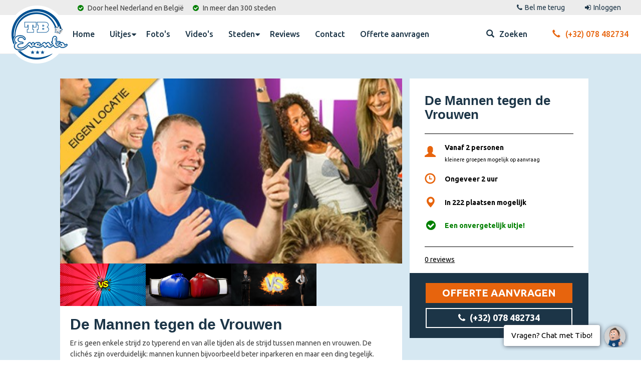

--- FILE ---
content_type: text/html; charset=utf-8
request_url: https://www.tbevents.be/uitjes/de-mannen-tegen-de-vrouwen
body_size: 12853
content:

<!DOCTYPE html>
<html lang="nl">
<head>
    <meta charset="utf-8" />
    <meta name="viewport" content="width=device-width, initial-scale=1, maximum-scale=1, user-scalable=0" />

    
        <meta property="fb:app_id" content="383515278400386" />
        <link rel="canonical" href="https://www.tbevents.be/uitjes/de-mannen-tegen-de-vrouwen" />
        



<title>De Mannen tegen de Vrouwen | TB Events</title>
<meta name="description" content="&lt;p&gt;
	De eeuwige strijd tussen mannen en vrouwen, voor eens en altijd beslist!&lt;/p&gt;
" />
<meta name="robots" content="index, follow" />

<meta property="og:title" content="De Mannen tegen de Vrouwen | TB Events" />
<meta property="og:type" content="website" />
<meta property="og:description" content="&lt;p&gt;
	De eeuwige strijd tussen mannen en vrouwen, voor eens en..." />
<meta property="og:url" content="http://www.tbevents.be/uitjes/de-mannen-tegen-de-vrouwen" />
<meta property="og:site_name" content="TB Events" />
<meta property="og:image" content="http://www.tbevents.be/Content/images/og-image.jpg">

<meta name="twitter:card" content="summary" />
<meta name="twitter:site" content="@tbeventsnl" />
<meta name="twitter:title" content="De Mannen tegen de Vrouwen | TB Events" />
<meta name="twitter:description" content="&lt;p&gt;
	De eeuwige strijd tussen mannen en vrouwen, voor eens en altijd beslist!&lt;/p&gt;
" />



    

    <link rel="shortcut icon" href="/Content/images/favicon.ico">

    <style>
        .async-hide {
            opacity: 0 !important;
        }
    </style>
    <link href="/tb/css?v=I4doyEHyeswAZhmZhUekwHUSoWukUUpvn9i8X9uZ8pM1" rel="stylesheet"/>

    

    <link href="/Content/less/style.less" rel="stylesheet" />
    <script src="/bundles/jquerybundlenewversion.js?v=mS20880_k6xA80oylPDaJqx3C-5Flt7o64HvNk_n9001"></script>

    
    <script src="/bundles/subpage.js?v=yfTSjHGRoqb5WN6cBdW7_TTUE0ixsPjgy63ZuOUtHgw1"></script>



        <meta name="facebook-domain-verification" content="8t7xpela2rc8w7yr09keztlx1bunhz" />
</head>
<body>
    
    <header>
        <div class="navbar navbar-inverse navbar-fixed-top">
            <div id="topbar">
                <div class="slogan">
                    <ul>
                        <li>
                            <span class="fa fa-check-circle"></span> Door heel Nederland en België
                        </li>
                        <li>
                            <span class="fa fa-check-circle"></span> In meer dan 300 steden
                        </li>
                    </ul>
                </div>
                <div class="topmenu">
                    

    <ul>
        <li>
            <a id="callmeback-top" href="#callmebackModal" role="button" data-toggle="modal"><span class="fa fa-phone"></span>Bel me terug</a>
        </li>
        <li>
            <a href="/mijn-tb-events/inloggen" class="login"><span class="fa fa-sign-in"></span>Inloggen</a>
        </li>
    </ul>
    

                </div>
            </div>
            <div class="navbar-header">
                <button type="button" class="navbar-toggle" data-toggle="collapse" data-target=".navbar-collapse">
                    <span class="icon-bar"></span>
                    <span class="icon-bar"></span>
                    <span class="icon-bar"></span>
                </button>
                <a id="mobile-search" class="tablet-only" href="/zoeken">
                    <span class="glyphicon glyphicon-search"></span>
                </a>
                <a id="mobile-phone" class="tablet-only" href="tel:(+32) 078 482734">
                    <span class="glyphicon glyphicon-earphone"></span>
                </a>
                <a href="/" id="logo">
                    <img alt="Logo TB Events" title="Logo TB Events" src="/Content/images/logo.png" />
                </a>
            </div>
            <div class="navbar-collapse collapse">
                


<ul class="nav navbar-nav hoofdmenu">
        <li class="home">

            <a href="/home" target="_self">
                <span class="icon"></span>
                Home
            </a>
        </li>
        <li class="uitjes">

            <a href="/uitjes" target="_self">
                <span class="icon"></span>
                Uitjes
                    <span class="fa fa-sort-down"></span>
            </a>

<div class="sub-menu">
    <div class="container">
        <div class="row">
            <div class="categories col-xs-12 col-sm-4 col-md-3">
                <h2>Categorieën</h2>
                <ul>
                        <li><a href="/citygames">Citygames</a></li>
                        <li><a href="/dinnergames">Dinnergames</a></li>
                        <li><a href="/workshops">Workshops</a></li>
                        <li><a href="/bedrijfsuitjes">Bedrijfsuitjes</a></li>
                        <li><a href="/dinnershow">Dinnershow</a></li>
                        <li><a href="/vrijgezellenfeesten">Vrijgezellenfeesten</a></li>
                        <li><a href="/familiefeesten">Familiefeesten</a></li>
                        <li><a href="/quizzen">Quizzen</a></li>
                        <li><a href="/personeelsuitjes">Personeelsuitjes</a></li>
                        <li><a href="/outdoor--actief">Outdoor / Actief</a></li>
                        <li><a href="/thuisuitjes">Thuisuitjes</a></li>
                        <li><a href="/online-teambuilding">Online Teambuilding</a></li>
                        <li><a href="/citygame-op-afstand">Citygame op afstand</a></li>
                    
                </ul>
                <div class="clear"></div>
            </div>
            
            <div class="clear tablet-only"></div>
            <div class="topevents col-sm-4 col-md-3">
                <h2>Top uitjes</h2>
                <div class="">
                    <div class="col-md-12">
                        <a href="/uitjes/allo-allo">
                            <img class="image" src="https://cdn.tbevents.nl/media/event/127/27a06399-bda2-4ab7-9763-e2262491e2d8.jpg?width=40&height=40&crop=auto&quality=70">
                            <span class="">Allo Allo</span>
                            <div class="clear"></div>
                        </a>
                    </div>
                    <div class="col-md-12">
                        <a href="/uitjes/escape-room">
                            <img class="image" src="https://cdn.tbevents.nl/media/event/257/ce467787-122b-453f-b4fd-a4f2a5b7adce.jpg?width=40&height=40&crop=auto&scale=both">
                            <span class="">Escape Room</span>
                            <div class="clear"></div>
                        </a>
                    </div>
                    <div class="col-md-12">
                        <a href="/uitjes/stadsspel---the-target">
                            <img class="image" src="https://cdn.tbevents.nl/media/event/20/687c3fe2-a9cf-47fd-ab84-5ea496fb9587.jpg?width=40&height=40&crop=auto&quality=70">
                            <span class="">City Game The Target</span>
                            <div class="clear"></div>
                        </a>
                    </div>
                    <div class="col-md-12">
                        <a href="/uitjes/60-seconden">
                            <img class="image" src="https://cdn.tbevents.nl/media/event/29/3b41f49c-beb5-4eaf-805a-60099b9509c8.jpg?width=40&height=40&crop=auto&quality=70">
                            <span class="">60 seconden</span>
                            <div class="clear"></div>
                        </a>
                    </div>
                    <div class="col-md-12">
                        <a href="/uitjes/de-pelgrimscode">
                            <img class="image" src="https://cdn.tbevents.nl/media/event/43/eb9cdb5b-09d9-4b71-89e5-394377a1e873.jpg?width=40&height=40&crop=auto&scale=both">
                            <span>De Pelgrimscode</span>
                            <div class="clear"></div>
                        </a>
                    </div>
                    <div class="col-md-12">
                        <a href="/uitjes/wie-ontdekt-de-verrader-stadsspel">
                            <img class="image" src="https://cdn.tbevents.nl/media/event/1/b3cffdc0-a92a-4bff-8863-d5723fef8239.jpg?width=40&height=40&crop=auto&scale=both">
                            <span>Wie ontdekt de verrader?</span>
                            <div class="clear"></div>
                        </a>
                    </div>
                </div>
            </div>
            <div class="clear hidden"></div>
            <div class="col-sm-12 col-md-3">
                <h2>Offerte aanvragen</h2>
                <p>
                    Heeft u al een uitje gekozen? <br />
                    Vraag dan direct een offerte aan!
                </p>
                <a href="/offerte-aanvragen" class="btn btn-primary">Offerte aanvragen</a>
            </div>
        </div>
    </div>
</div>        </li>
        <li class="fotos">

            <a href="/fotos" target="_self">
                <span class="icon"></span>
                Foto&#39;s
            </a>
        </li>
        <li class="videos">

            <a href="/videos" target="_self">
                <span class="icon"></span>
                Video&#39;s
            </a>
        </li>
        <li class="steden">

            <a href="/steden" target="_self">
                <span class="icon"></span>
                Steden
                    <span class="fa fa-sort-down"></span>
            </a>
<div class="sub-menu">
    <div class="container">
        <div class="row">
            <div class="topcities col-xs-6 col-sm-4 col-md-3">
                <h2>Top steden</h2>
                <ul>
                    <li><a href="/steden/brussel">Brussel</a></li>
                    <li><a href="/steden/antwerpen">Antwerpen</a></li>
                    <li><a href="/steden/gent">Gent</a></li>
                    <li><a href="/steden/brugge">Brugge</a></li>
                    <li><a href="/steden/mechelen">Mechelen</a></li>
                </ul>
                <div class="clear"></div>
            </div>
            <div class="clear tablet-only"></div>
            <div class="combo col-sm-4 col-md-3">
                <h2>Top combinaties</h2>
                <div class="">
                    <div class="col-md-12">
                        <a href="/uitjes/allo-allo/antwerpen">
                            <img class="image" src="https://cdn.tbevents.nl/media/event/127/27a06399-bda2-4ab7-9763-e2262491e2d8.jpg?width=40&height=40&crop=auto&quality=70">
                            <span class="top">Allo Allo</span>
                            <span class="bottom">in Antwerpen</span>
                            <div class="clear"></div>
                        </a>
                    </div>
                    <div class="col-md-12">
                        <a href="/uitjes/escape-room/antwerpen">
                            <img class="image" src="https://cdn.tbevents.nl/media/event/257/ce467787-122b-453f-b4fd-a4f2a5b7adce.jpg?width=40&height=40&crop=auto&scale=both">
                            <span class="top">Escape Room</span>
                            <span class="bottom">in Antwerpen</span>
                            <div class="clear"></div>
                        </a>
                    </div>
                    <div class="col-md-12">
                        <a href="/uitjes/wie-ontdekt-de-verrader-stadsspel/brussel">
                            <img class="image" src="https://cdn.tbevents.nl/media/event/1/b3cffdc0-a92a-4bff-8863-d5723fef8239.jpg?width=40&height=40&crop=auto&scale=both">
                            <span class="top">Wie ontdekt de verrader?</span>
                            <span class="bottom">in Brussel</span>
                            <div class="clear"></div>
                        </a>
                    </div>
                </div>
            </div>
            <div class="combo col-sm-4 col-md-3">
                <h2>&nbsp;</h2>
                <div class="">
                    <div class="col-md-12">
                        <a href="/uitjes/stadsspel---the-target/brugge">
                            <img class="image" src="https://cdn.tbevents.nl/media/event/20/687c3fe2-a9cf-47fd-ab84-5ea496fb9587.jpg?width=40&height=40&crop=auto&quality=70">
                            <span class="top">City Game The Target</span>
                            <span class="bottom">in Brugge</span>
                            <div class="clear"></div>
                        </a>
                    </div>
                    <div class="col-md-12">
                        <a href="/uitjes/60-seconden/antwerpen">
                            <img class="image" src="https://cdn.tbevents.nl/media/event/29/3b41f49c-beb5-4eaf-805a-60099b9509c8.jpg?width=40&height=40&crop=auto&quality=70">
                            <span class="top">60 seconden</span>
                            <span class="bottom">in Antwerpen</span>
                            <div class="clear"></div>
                        </a>
                    </div>
                    <div class="col-md-12">
                        <a href="/uitjes/de-pelgrimscode/gent">
                            <img class="image" src="https://cdn.tbevents.nl/media/event/43/eb9cdb5b-09d9-4b71-89e5-394377a1e873.jpg?width=40&height=40&crop=auto&scale=both">
                            <span class="top">De Pelgrimscode</span>
                            <span class="bottom">in Gent</span>
                            <div class="clear"></div>
                        </a>
                    </div>
                </div>
            </div>
            <div class="clear hidden"></div>
            <div class="col-sm-12 col-md-3">
                <h2>Offerte aanvragen</h2>
                <p>
                    Heeft u al een uitje gekozen? <br />
                    Vraag dan direct een offerte aan!
                </p>
                <a href="/offerte-aanvragen" class="btn btn-primary">Offerte aanvragen</a>
            </div>
        </div>
    </div>
</div>        </li>
        <li class="reviews">

            <a href="/reviews" target="_self">
                <span class="icon"></span>
                Reviews
            </a>
        </li>
        <li class="contact">

            <a href="/contact" target="_self">
                <span class="icon"></span>
                Contact
            </a>
        </li>
        <li class="offerte-aanvragen">

            <a href="/offerte-aanvragen" target="_self">
                <span class="icon"></span>
                Offerte aanvragen
            </a>
        </li>
</ul>



                <ul class="navbar-contact">
                    <li class=" search"><a href="/"><span class="glyphicon glyphicon-search"></span><span class="text">Zoeken</span></a></li>
                    <li class="phone">
                        <a href="tel:(+32) 078 482734"><span class="glyphicon glyphicon-earphone"></span><span class="text">(+32) 078 482734</span></a>

                    </li>
                </ul>
            </div>
            <div id="search-site">
                <div class="container">
                    <form method="get" action="/zoeken">
                        <span class="fa fa-search"></span><input type="search" name="q" placeholder="Zoeken naar een uitje, stad of locatie op trefwoord" />
                    </form>
                </div>
            </div>
        </div>
        <div class="clear"></div>
    </header>

    <div class="body-content">
        

    <div class="new-details-page">
        <div class="row event-row">
            <div class="container">
                <div class="containerdiv col-sm-12 col-md-12 ">
                    <div class="row">
                        <div class="col-md-8 col-lg-8">
                            <div class="container">
                                <div class="row">
                                    <div class="col-md-12">
                                        <div class="row small-row ">
                                            <div class="row">
                                                <div class="col-md-12">
                                                        <div class="block action-label-corner">
                                                            <a class="link fancybox-button item-image" href="https://cdn.tbevents.nl/Media/Event/66/e2abdc17-ed48-42b8-8712-a1cbbfc74f21.jpg" rel="fotos" title="De Mannen tegen de Vrouwen" data-fancybox-href="https://cdn.tbevents.nl/Media/Event/66/e2abdc17-ed48-42b8-8712-a1cbbfc74f21.jpg" style="background-image:url('https://cdn.tbevents.nl/Media/Event/66/e2abdc17-ed48-42b8-8712-a1cbbfc74f21.jpg?width=800');"></a>
                                                        </div>
                                                </div>

                                                    <div class="col-md-12">
                                                        <div class="small-row ">

                                                                    <div class="block small-images col-md-3 col-sm-3 col-6">
                                                                        <a class="link fancybox-button item-image" rel="fotos" href="https://cdn.tbevents.nl/Media/Event/66/e51bee8d-d0e3-48a7-9578-53c6583042ef.jpg" style="background-image:url('https://cdn.tbevents.nl/Media/Event/66/e51bee8d-d0e3-48a7-9578-53c6583042ef.jpg');" data-fancybox-href="https://cdn.tbevents.nl/Media/Event/66/e51bee8d-d0e3-48a7-9578-53c6583042ef.jpg"></a>
                                                                    </div>
                                                                    <div class="block small-images col-md-3 col-sm-3 col-6">
                                                                        <a class="link fancybox-button item-image" rel="fotos" href="https://cdn.tbevents.nl/Media/Event/66/351fcd01-eac5-44e9-a097-4e4eab137e59.jpg" style="background-image:url('https://cdn.tbevents.nl/Media/Event/66/351fcd01-eac5-44e9-a097-4e4eab137e59.jpg');" data-fancybox-href="https://cdn.tbevents.nl/Media/Event/66/351fcd01-eac5-44e9-a097-4e4eab137e59.jpg"></a>
                                                                    </div>
                                                                    <div class="block small-images col-md-3 col-sm-3 col-6">
                                                                        <a class="link fancybox-button item-image" rel="fotos" href="https://cdn.tbevents.nl/Media/Event/66/29a8a7a1-9ce1-4ee5-9d70-e66542cc49d6.jpg" style="background-image:url('https://cdn.tbevents.nl/Media/Event/66/29a8a7a1-9ce1-4ee5-9d70-e66542cc49d6.jpg');" data-fancybox-href="https://cdn.tbevents.nl/Media/Event/66/29a8a7a1-9ce1-4ee5-9d70-e66542cc49d6.jpg"></a>
                                                                    </div>
                                                                                                                    </div>
                                                    </div>
                                                    <div class="hidden">
                                                    </div>
                                            </div>
                                        </div>
                                    </div>
                                </div>
                            </div>
                            <div class="content-block">
                                <h1 class="">De Mannen tegen de Vrouwen</h1>
                                <div class="text-container">
                                    <p>
	Er is geen enkele strijd zo typerend en van alle tijden als de strijd tussen mannen en vrouwen. De clichés zijn overduidelijk: mannen kunnen bijvoorbeeld beter inparkeren en maar een ding tegelijk. Vrouwen praten makkelijker over emoties maar kunnen slecht kaartlezen. Juist deze verschillen zorgen voor een gehaaid spanningsveld en de leukste discussies onderling. Daarom heeft TB Events de Mannen tegen de Vrouwen quiz ontwikkeld, zodat de strijd tussen de mannen en vrouwen voor eens en altijd wordt beslist!</p>
<p>
	<strong>Wat staat je te wachten tijdens de  Mannen tegen de Vrouwen?</strong><br />
	Uiteraard gooien we je niet zomaar in het diepe. We beginnen met een vriendschappelijke ontvangst. Daarna krijg je een uitgebreide speluitleg, zodat je alle ins en outs kent. Vervolgens delen we de groep op in een mannen- en een vrouwenteam. De spanning stijgt en de vooroordelen groeien...</p>
<p>
	De quiz bestaat uit verschillende rondes en de groepen zullen zich moeten inleven in de andere sekse om te winnen. Elke ronde weer gaan de teams zich afvragen hoe de vrouwen dit zouden oplossen of hoe de mannen dit zouden aanpakken. Het team met het meeste inlevingsvermogen verdient de meeste punten en wint de quiz. Dit team krijgt een leuke prijs mee naar huis.</p>
<p>
	Dit spel is ook in het Engels te spelen.</p>
<p>
	Kleinere gezelschappen en groepen groter dan 30 personen ontvangen een aangepaste offerte.</p>

                                    <a href="#" class="read-more">Meer lezen</a>
                                </div>
                            </div>
                        </div>

                        <div class="col-md-4 col-lg-4 event-properties">
                                    <div class="row">
            <div class="col-md-12">
                <h2>De Mannen tegen de Vrouwen</h2>
                <div class="properties-block">

                 
                </div>
                <hr />
                <table class="table eventproperties">
                    <tr>
                        <td class="key">
                            <span class="glyphicon glyphicon-user"></span>
                        </td>
                        <td class="value">
                            <strong>Vanaf 2 personen</strong>
                            <br /> <sub>kleinere groepen mogelijk op aanvraag</sub>
                        </td>
                    </tr>

                    <tr>
                        <td class="key">
                            <span class="glyphicon glyphicon-time"></span>
                        </td>
                        <td class="value"><strong>Ongeveer 2 uur</strong></td>
                    </tr>

                    <tr>
                        <td class="key">
                            <span class="glyphicon glyphicon-map-marker"></span>
                        </td>
                        <td class="value">

                                <span>
                                    <strong>
                                        In 222 plaatsen mogelijk
                                    </strong>
                                </span>

                            <br />
                            

                        </td>
                    </tr>

                    <tr>
                        <td class="key">
                            <span class="fa fa-check-circle green"></span>
                        </td>
                        <td class="value">
                            <strong class="green">Een onvergetelijk uitje!</strong>
                        </td>
                    </tr>
                </table>
                <hr />

                <div class="stars">
                    
                    <a id="allReviews"><span id="reviewsCounter">0 reviews</span></a>
                </div>

                <div class="bookButtons">
                    <a id="bookbutton" href="/offerte-aanvragen?event=66" onclick="ga('send', 'event', 'Offerte', 'Klikbutton', 'Offerte Aanvragen');" class="btn btn-bookNowButton" style="width: 100%; margin-bottom: 15px;">Offerte aanvragen</a>
                    <a id="bookbutton" href="tel:(+32) 078 482734" onclick="ga('send', 'event', 'Offerte', 'Klikbutton', 'Telefonisch contact opgenomen');" class="btn btn-transparent" style="width: 100%; margin-bottom: 15px;"><span class="fa fa-phone"></span> <span>(+32) 078 482734 </span></a>
                </div>
            </div>
        </div>

                        </div>
                    </div>
                </div>
            </div>

            <div class="blue-block-included">
                <div class="container">
                    <div class="containerdiv col-sm-12 col-md-12 ">
                        <div class="title">
                            <h2>Dit uitje is inclusief</h2>

                            <div class="included-options">
                                <div class="logo"><img alt="Logo TB Events" title="Logo TB Events" src="/Content/images/logo.png" /></div>

                                <div class="row">
                                        <div class="included-option col-md-4 col-sm-6 col-12">
                                            <span class="fa fa-check-circle"></span> <span class="text">Inclusief reiskosten </span>
                                        </div>
                                        <div class="included-option col-md-4 col-sm-6 col-12">
                                            <span class="fa fa-check-circle"></span> <span class="text">Inclusief reserveringskosten </span>
                                        </div>
                                        <div class="included-option col-md-4 col-sm-6 col-12">
                                            <span class="fa fa-check-circle"></span> <span class="text">Online fotoalbum </span>
                                        </div>
                                        <div class="included-option col-md-4 col-sm-6 col-12">
                                            <span class="fa fa-check-circle"></span> <span class="text">Materialen </span>
                                        </div>
                                        <div class="included-option col-md-4 col-sm-6 col-12">
                                            <span class="fa fa-check-circle"></span> <span class="text">Prijs voor winnende team </span>
                                        </div>
                                        <div class="included-option col-md-4 col-sm-6 col-12">
                                            <span class="fa fa-check-circle"></span> <span class="text">Quizmaster </span>
                                        </div>
                                </div>

                                <div class="row">
                                    <div class="buttons col-lg-7 col-md-9">
                                        <div class="row">
                                            <div class="col-md-6 col-sm-6">
                                                <a id="bookbutton" href="/offerte-aanvragen?event=66" class="btn btn-primary" style="width: 100%; margin-bottom: 15px;">Ook dit uitje doen? Boek nu!</a>
                                            </div>
                                            <div class="col-md-6 col-sm-6 call-us-button">
                                                <a id="bookbutton" href="tel:(+32) 078 482734" class="btn btn-transparent" style="width: 100%; margin-bottom: 15px;">Vragen? Bel ons! <span>(+32) 078 482734</span></a>
                                            </div>
                                        </div>
                                    </div>
                                </div>
                            </div>
                        </div>
                    </div>
                </div>
            </div>


            <div class="row">
                <div class="col-md-12">
                    <!--REVIEWS-->
                    <div class="container">
                        <div class="containerdiv reviews col-sm-12 col-md-12 ">
                            <div class="row">
                                <div class="col-md-8">
                                    


<div class="review-blocks">
    <h3 class="big">Reviews</h3>

            <div class="item">
                

<div class="review">
    <div class="score-col">
        <div class="score">8</div>
    </div>
    <div class="desc-col">
        <div class="description">
            <span class="arrow-left"></span>
            <div class="row">
                <div class="col-md-12 col-lg-12">
                    <span class="header5">
                        Anja  Kleyweg
                    </span>
                    <div class="stars">
                        <span class="fa fa-star"></span><span class="fa fa-star"></span><span class="fa fa-star"></span><span class="fa fa-star"></span><span class="fa fa-star-o"></span>
                    </div>
                    <div class="clear"></div>

                    <div class="text">
                        <p>
	Lieke Je deed het heel goed. Duidelijke stem en vol enthousiasme!!</p>

                        <span style="display: inline-block; width: 200px;"></span>
                    </div>
                    <div class="iconbar">
                            <span class="fa fa-map-marker"></span><a href="/uitjes/de-mannen-tegen-de-vrouwen/putten">Putten</a><div class="clear tablet-only"></div>
                                                    <span class="fa fa-gamepad"></span><a href="/uitjes/de-mannen-tegen-de-vrouwen">De Mannen tegen de Vrouwen</a><div class="clear tablet-only"></div>
                        <span class="icon fa fa-calendar"></span><span> 7 september 2024</span>
                    </div>
                </div>
            </div>
        </div>
    </div>
</div>
            </div>
            <div class="item">
                

<div class="review">
    <div class="score-col">
        <div class="score">10</div>
    </div>
    <div class="desc-col">
        <div class="description">
            <span class="arrow-left"></span>
            <div class="row">
                <div class="col-md-12 col-lg-12">
                    <span class="header5">
                        Nathalia Meijer
                    </span>
                    <div class="stars">
                        <span class="fa fa-star"></span><span class="fa fa-star"></span><span class="fa fa-star"></span><span class="fa fa-star"></span><span class="fa fa-star"></span>
                    </div>
                    <div class="clear"></div>

                    <div class="text">
                        <p>
	Een leuke avond gehad en Xavier was een goede host! Natuurlijk hebben de vrouwen gewonnen, dus dat maakt de avond helemaal goed!</p>

                        <span style="display: inline-block; width: 200px;"></span>
                    </div>
                    <div class="iconbar">
                            <span class="fa fa-map-marker"></span><a href="/uitjes/de-mannen-tegen-de-vrouwen/dordrecht">Dordrecht</a><div class="clear tablet-only"></div>
                                                    <span class="fa fa-gamepad"></span><a href="/uitjes/de-mannen-tegen-de-vrouwen">De Mannen tegen de Vrouwen</a><div class="clear tablet-only"></div>
                        <span class="icon fa fa-calendar"></span><span> 2 maart 2024</span>
                    </div>
                </div>
            </div>
        </div>
    </div>
</div>
            </div>
            <div class="item">
                

<div class="review">
    <div class="score-col">
        <div class="score">9,5</div>
    </div>
    <div class="desc-col">
        <div class="description">
            <span class="arrow-left"></span>
            <div class="row">
                <div class="col-md-12 col-lg-12">
                    <span class="header5">
                        Sporthal Vorden 
                    </span>
                    <div class="stars">
                        <span class="fa fa-star"></span><span class="fa fa-star"></span><span class="fa fa-star"></span><span class="fa fa-star"></span><span class="fa fa-star"></span>
                    </div>
                    <div class="clear"></div>

                    <div class="text">
                        <p>
	Leuk spel en leuke begeleidster! De Letterpakken ronde was super leuk! De vrouwen waren wel extreem goed ;)</p>

                        <span style="display: inline-block; width: 200px;"></span>
                    </div>
                    <div class="iconbar">
                            <span class="fa fa-map-marker"></span><a href="/uitjes/de-mannen-tegen-de-vrouwen/doetinchem">Doetinchem</a><div class="clear tablet-only"></div>
                                                    <span class="fa fa-gamepad"></span><a href="/uitjes/de-mannen-tegen-de-vrouwen">De Mannen tegen de Vrouwen</a><div class="clear tablet-only"></div>
                        <span class="icon fa fa-calendar"></span><span> 30 december 2022</span>
                    </div>
                </div>
            </div>
        </div>
    </div>
</div>
            </div>
            <div class="item">
                

<div class="review">
    <div class="score-col">
        <div class="score">8</div>
    </div>
    <div class="desc-col">
        <div class="description">
            <span class="arrow-left"></span>
            <div class="row">
                <div class="col-md-12 col-lg-12">
                    <span class="header5">
                        Germaine
                    </span>
                    <div class="stars">
                        <span class="fa fa-star"></span><span class="fa fa-star"></span><span class="fa fa-star"></span><span class="fa fa-star"></span><span class="fa fa-star-o"></span>
                    </div>
                    <div class="clear"></div>

                    <div class="text">
                        <p>
	het was erg gezellig, een leuke avond! Veel gelachen en de vragen waren veelzijdig. De quizmaster had goed overzicht en deed leuk mee! Bedankt!</p>

                        <span style="display: inline-block; width: 200px;"></span>
                    </div>
                    <div class="iconbar">
                            <span class="fa fa-map-marker"></span><a href="/uitjes/de-mannen-tegen-de-vrouwen/ouddorp">Ouddorp</a><div class="clear tablet-only"></div>
                                                    <span class="fa fa-gamepad"></span><a href="/uitjes/de-mannen-tegen-de-vrouwen">De Mannen tegen de Vrouwen</a><div class="clear tablet-only"></div>
                        <span class="icon fa fa-calendar"></span><span> 10 maart 2018</span>
                    </div>
                </div>
            </div>
        </div>
    </div>
</div>
            </div>
    <div class="more-review-blocks"></div>
    <div id="review-loader" style="display: none;"></div>
    <a id="loadMoreReviews">Meer reviews</a>
</div>
                                </div>
                                <div class="col-md-4">
                                    <!--PHOTOS-->
                                    


    <section class="metro padding-0">
        <div class="row">
            <div class="col-md-12">
                <h2>Zij gingen u voor!</h2>
            </div>
        </div>
        <div class="row">
                <div class="tile item col-xs-6 col-md-6">
                    <a class="link photo" title="De Mannen tegen de Vrouwen *  (Eigen locatie) 07-08-2021" href="/fotos/album/26487/de-mannen-tegen-de-vrouwen---(eigen-locatie)"></a>
                    <h3>07-08-2021</h3>
                    <span class="desc locationText"></span>
                    <div class="shadow"></div>
                    <img class="bg" src="https://cdn.tbevents.nl/fotos/42942/06-08-2021-de-mannen-tegen-de-vrouwen----(eigen-locatie)-1.jpg?width=250&height=250&crop=auto" alt="De Mannen tegen de Vrouwen *  (Eigen locatie)" title="De Mannen tegen de Vrouwen *  (Eigen locatie)" />
                </div>
                <div class="tile item col-xs-6 col-md-6">
                    <a class="link photo" title="De Mannen tegen de Vrouwen *  (Eigen locatie) 10-12-2018" href="/fotos/album/18995/de-mannen-tegen-de-vrouwen---(eigen-locatie)"></a>
                    <h3>10-12-2018</h3>
                    <span class="desc locationText"></span>
                    <div class="shadow"></div>
                    <img class="bg" src="https://cdn.tbevents.nl/fotos/29061/01-12-2018-de-mannen-tegen-de-vrouwen----(eigen-locatie)-1.JPG?width=250&height=250&crop=auto" alt="De Mannen tegen de Vrouwen *  (Eigen locatie)" title="De Mannen tegen de Vrouwen *  (Eigen locatie)" />
                </div>
                <div class="tile item col-xs-6 col-md-6">
                    <a class="link photo" title="De Mannen tegen de Vrouwen *  (Eigen locatie) 23-04-2018" href="/fotos/album/17013/de-mannen-tegen-de-vrouwen---(eigen-locatie)"></a>
                    <h3>23-04-2018</h3>
                    <span class="desc locationText"></span>
                    <div class="shadow"></div>
                    <img class="bg" src="https://cdn.tbevents.nl/fotos/25975/19-04-2018-de-mannen-tegen-de-vrouwen----(eigen-locatie)-1.JPG?width=250&height=250&crop=auto" alt="De Mannen tegen de Vrouwen *  (Eigen locatie)" title="De Mannen tegen de Vrouwen *  (Eigen locatie)" />
                </div>
                <div class="tile item col-xs-6 col-md-6">
                    <a class="link photo" title="De Mannen tegen de Vrouwen *  (Eigen locatie) 16-04-2018" href="/fotos/album/16947/de-mannen-tegen-de-vrouwen---(eigen-locatie)"></a>
                    <h3>16-04-2018</h3>
                    <span class="desc locationText"></span>
                    <div class="shadow"></div>
                    <img class="bg" src="https://cdn.tbevents.nl/fotos/25698/13-04-2018-de-mannen-tegen-de-vrouwen----(eigen-locatie)-1.JPG?width=250&height=250&crop=auto" alt="De Mannen tegen de Vrouwen *  (Eigen locatie)" title="De Mannen tegen de Vrouwen *  (Eigen locatie)" />
                </div>
                <div class="tile item col-xs-6 col-md-6">
                    <a class="link photo" title="De Mannen tegen de Vrouwen *  (Eigen locatie) 05-03-2018" href="/fotos/album/16664/de-mannen-tegen-de-vrouwen---(eigen-locatie)"></a>
                    <h3>05-03-2018</h3>
                    <span class="desc locationText"></span>
                    <div class="shadow"></div>
                    <img class="bg" src="https://cdn.tbevents.nl/fotos/24714/03-03-2018-de-mannen-tegen-de-vrouwen----(eigen-locatie)-1.JPG?width=250&height=250&crop=auto" alt="De Mannen tegen de Vrouwen *  (Eigen locatie)" title="De Mannen tegen de Vrouwen *  (Eigen locatie)" />
                </div>
                <div class="tile item col-xs-6 col-md-6">
                    <a class="link photo" title="De Mannen tegen de Vrouwen *  (Eigen locatie) 04-01-2018" href="/fotos/album/16366/de-mannen-tegen-de-vrouwen---(eigen-locatie)"></a>
                    <h3>04-01-2018</h3>
                    <span class="desc locationText"></span>
                    <div class="shadow"></div>
                    <img class="bg" src="https://cdn.tbevents.nl/fotos/23967/15-12-2017-de-mannen-tegen-de-vrouwen----(eigen-locatie)-1.JPG?width=250&height=250&crop=auto" alt="De Mannen tegen de Vrouwen *  (Eigen locatie)" title="De Mannen tegen de Vrouwen *  (Eigen locatie)" />
                </div>
        </div>
    </section>

                                    <div class="bookButtons">
                                        <a id="bookbutton" href="/offerte-aanvragen?event=66" onclick="ga('send', 'event', 'Offerte', 'Klikbutton', 'Boek Nu');" class="btn btn-bookNowButton" style="width: 100%; margin-bottom: 15px;">Offerte aanvragen</a>
                                        <a id="bookbutton" href="tel:(+32) 078 482734" onclick="ga('send', 'event', 'Offerte', 'Klikbutton', 'Offerte Aanvragen');" class="btn btn-transparent" style="width: 100%; margin-bottom: 15px;"><span class="fa fa-phone"></span> <span> (+32) 078 482734</span></a>
                                    </div>
                                </div>
                            </div>
                        </div>
                    </div>
                </div>
            </div>
        </div>
    </div>

    </div>

<footer>

    <div id="contact-footer" class="sub-menu ">
        <div class="container">
            <div class="row">
                <div class="col-md-6">
                    <img alt="TB Events logo" title="TB Events logo" src="/Content/images/logo.png" />
                    <div class="clear hidden"></div>
                    <div class="left">
                        <h2>Contactgegevens</h2>
                        <nav>
                            <ul>
                                <li>
                                    TB Events
                                </li>
                                <li>
                                    T: <span>(+32) 078 482734</span>
                                </li>
                                <li>
                                    E: <a href="mailto:info@tbevents.be">info@tbevents.be</a>
                                </li>
                            </ul>
                        </nav>
                        


<div class="social">
    <a href="https://www.facebook.com/tbeventsnl" target="_blank" class="icon fb">
        <span class="fa fa-facebook"></span>
    </a>
    <a href="https://twitter.com/tbeventsnl" target="_blank" class="icon tw">
        <span class="fa fa-twitter"></span>
    </a>
    <a href="https://plus.google.com/+TbeventsNl/videos" target="_blank" class="icon gp">
        <span class="fa fa-google-plus"></span>
    </a>
    <a href="https://www.youtube.com/channel/UCyEx7MCiDq4xqbjvcA3Cn8Q" target="_blank" class="icon yt">
        <span class="fa fa-youtube"></span>
    </a>
</div>

                    </div>
                    <div class="clear"></div>
                </div>
                <div class="col-md-3">
                    <h2>TB Events</h2>
                    <nav>
                        <ul>
                            <li><a href="/over-ons">Over ons</a></li>
                            <li><a href="/over-ons/ons-team">Ons team</a></li>
                            <li><a href="/over-ons/voor-locaties">Voor locaties</a></li>
                            <li><a href="/over-ons/vacatures">Vacatures</a></li>
                            <li><a href="/over-ons/stages">Stages</a></li>
                        </ul>
                    </nav>
                </div>
                <div class="col-md-3">
                    <h2>Legal</h2>
                    <nav>
                        <ul>
                            <li><a href="/algemene-voorwaarden">Algemene voorwaarden</a></li>
                            <li><a href="/disclaimer">Disclaimer</a></li>
                            <li><a href="/privacyverklaring ">Privacyverklaring</a></li>
                            <li><a href="/sitemap">Sitemap</a></li>
                        </ul>
                    </nav>
                </div>
            </div>
        </div>
    </div>
</footer>
    

<div id="share-buttons" class="tablet-only">
    <a class="share-toggle"><span class="fa fa-share"></span> Delen</a>
    <span class="fa fa-close"></span>
    <!-- Go to www.addthis.com/dashboard to customize your tools --> <div class="addthis_inline_share_toolbox"></div>
</div>


    <div id="callmebackModal" class="modal fade">
    <div class="modal-dialog">
        <div class="modal-content">
            <form class="form-horizontal" method="post" novalidate="novalidate" id="CallMeBackPopup">
                <div class="modal-header">
                    <button type="button" class="close" data-dismiss="modal" aria-hidden="true">×</button>
                    <h3 id="myModalLabel">Bel me terug</h3>
                </div>
                <div class="modal-body">
                    <div class="alert alert-success" style="display:none;">
                        Hartelijk dank voor het achter laten van uw gegevens. We zullen zo snel mogelijk contact met u opnemen!
                    </div>
                    <div class="control-group formcontent">
                        <label class="control-label" for="Name">Naam:</label>
                        <div class="controls">
                            <input id="Name" class="form-control" type="text" value="" name="Name" data-val-required="Dit veld is verplicht" data-val="true" >
                            <span class="field-validation-valid" data-valmsg-replace="true" data-valmsg-for="Name"></span>
                        </div>
                    </div>
                    <div class="control-group formcontent">
                        <label class="control-label" for="Phone">Telefoon:</label>
                        <div class="controls">
                            <input id="Phone" class="form-control" type="text" value="" name="Phone" data-val-required="Dit veld is verplicht" data-val-digits="Telefoonnummer mag alleen uit getallen bestaan" data-val="true">
                            <span class="field-validation-valid" data-valmsg-replace="true" data-valmsg-for="Phone"></span>
                        </div>
                    </div>
                    <div class="control-group formcontent">
                        <label class="control-label" for="Message">Bericht:</label>
                        <div class="controls">
                            <textarea class="form-control" id="Message" style="width: 80%;" rows="5" name="Message" data-val-required="Dit veld is verplicht" data-val="true" cols="40"></textarea>
                            <span class="field-validation-valid" data-valmsg-replace="true" data-valmsg-for="Message"></span>
                        </div>
                    </div>
                </div>
                <input type="hidden" id="bookingIdCallMeBack"  name="bookingIdCallMeBack"  value=""  />
                <input type="hidden" id="offerIdCallMeBack"  name="offerIdCallMeBack"  value="" />
                <div class="modal-footer">
                    <button class="btn closebtn" data-dismiss="modal" aria-hidden="true">Annuleren</button>
                    <button class="btn btn-primary cancelsubmit" type="submit" data-loading-text="Bezig met versturen...">Versturen</button>
                </div>
            </form>
        </div>
    </div>
</div>

<div id="contactModal" class="modal fade">
    <div class="modal-dialog">
        <div class="modal-content">
            <form class="form-horizontal" method="post" novalidate="novalidate" id="ContactPopup">
                <div class="modal-header">
                    <button type="button" class="close" data-dismiss="modal" aria-hidden="true">×</button>
                    <h3 id="myModalLabel">Neem contact op</h3>
                </div>
                <div class="modal-body">
                    <div class="alert alert-success" style="display:none;">
                        
                        Hartelijk dank voor het achter laten van uw gegevens. We zullen zo snel mogelijk contact met u opnemen!
                    </div>
                    <div class="control-group formcontent">
                        <label class="control-label" for="Name">Naam:</label>
                        <div class="controls">
                            <input id="Name" class="form-control" type="text" value="" name="Name" data-val-required="Dit veld is verplicht" data-val="true">
                            <span class="field-validation-valid" data-valmsg-replace="true" data-valmsg-for="Name"></span>
                        </div>
                    </div>
                    <div class="control-group formcontent">
                        <label class="control-label" for="Phone">Telefoon:</label>
                        <div class="controls">
                            <input id="Phone" class="form-control" type="text" value="" name="Phone" data-val-required="Dit veld is verplicht" data-val-digits="Telefoonnummer mag alleen uit getallen bestaan" data-val="true">
                            <span class="field-validation-valid" data-valmsg-replace="true" data-valmsg-for="Phone"></span>
                        </div>
                    </div>
                    <div class="control-group formcontent">
                        <label class="control-label" for="Message">Bericht:</label>
                        <div class="controls">
                            <textarea class="form-control" id="Message" style="width: 80%;" rows="5" name="Message" data-val-required="Dit veld is verplicht" data-val="true" cols="40"></textarea>
                            <span class="field-validation-valid" data-valmsg-replace="true" data-valmsg-for="Message"></span>
                        </div>
                    </div>

                </div>
                <div class="modal-footer">
                    <button class="btn closebtn" data-dismiss="modal" aria-hidden="true">Annuleren</button>
                    <button class="btn btn-primary cancelsubmit" type="submit" data-loading-text="Bezig met versturen...">Versturen</button>
                </div>
            </form>
        </div>
    </div>
</div>
    
        <div id="bottom-fixer">
            <a href="/offerte-aanvragen?event=66" class="btn btn-primary">Ook dit uitje doen</a>
        </div>
    



    <script src='/bundles/mvcfoolproof.js'></script>
    <script src='/bundles/site.js?v=BUMxQ0nT--ufg_TJDr3L4zUfty1e89mM6mSKZgq84jg1'></script>
    

    
        <script type="text/javascript">
            $('.fancybox-video').fancybox({
                width: 720,
                height: 420,
                type: "iframe",
                iframe: {
                    preload: false
                }
            });

            var bookHeight = $('#book-height').height() + 125;

            if ($(window).width() > 767) {
                function fixedSidebarfunction() {
                    var map = ($(window).scrollTop()) - 125;
                    if ($(window).width() < 1300) {
                        map = ($(window).scrollTop()) - 100;
                    }
                    if ($(window).width() < 1200) {
                        map = ($(window).scrollTop()) - 75;
                    }

                    console.log(bookHeight);

                    var dif = $('.col-images').height() - bookHeight;
                    if (map < dif) {
                        $('.event-row .col-images #fixed').css({
                            'margin-top': map + "px"
                        });
                    }
                };

                $(window).scroll(function () { fixedSidebarfunction(); });
                $(window).on('touchmove', function () {
                    scrollInterval = window.setInterval("fixedSidebarfunction", 100);
                });
                $(window).on('touchend', function () {
                    clearInterval(scrollInterval);
                });

            }

            $('#reviewcarousel').carousel({ interval: 8000 });

            $('a.read-more').on('click', function () {
                $('.text-container').height("auto");
                $('a.read-more, .text-container .shadow').hide();
                if ($(window).width() > 767) {
                    $('.col-images').height($('.event-row').height());
                }
                return false;
            });

            if ($(window).width() > 767) {
                $('.col-images').height($('.event-row').height());
                $(window).load(function () {
                    $('.col-images').height($('.event-row').height());
                });
                $(window).resize(function () {
                    $('.col-images').height("500");
                    $('.col-images').height($('.event-row').height());
                });
            };

            $("#scrollToEventIncluding").on("click", function () {
                $('html, body').animate({
                    scrollTop: $(".blue-block-included").offset().top -190
                }, 1000);
            });

            $('a.showmoreincluding').on('click', function () {
                var counter = 0;
                $('table.includingtexs tr').each(function (i, item) {
                    if (counter > 0) {
                        $(item).show();
                    } else {
                        $(item).show();
                        $(item).find('a.showmoreincluding').hide();
                        $(item).find('a.showlessincluding').show();
                    }
                    counter++;
                });
            });
            $('a.showlessincluding').on('click', function () {
                var counter = 0;
                $('table.includingtexs tr').each(function (i, item) {
                    if (counter > 0) {
                        $(item).hide();
                    } else {
                        $(item).show();
                        $(item).find('a.showmoreincluding').show();
                        $(item).find('a.showlessincluding').hide();
                    }
                    counter++;
                });
            });

            $('#callmebackModal #Message').val('Ik zou graag meer informatie willen over De Mannen tegen de Vrouwen');



            $('body').on('click', '#callmebackbutton', function () {
                ga('send', 'event', 'Uitje', 'KlikBelMeTerug', 'De Mannen tegen de Vrouwen');
            });

            $('body').on('click', '#bookbutton', function () {
                ga('send', 'event', 'Uitje', 'KlikOfferteAanvragn', 'De Mannen tegen de Vrouwen');
            });

            $('body').on('click', '.showmoreincluding', function () {
                ga('send', 'event', 'Uitje', 'KlikInclusief', 'De Mannen tegen de Vrouwen');
            });

            $('body').on('click', '.read-more', function () {
                ga('send', 'event', 'Uitje', 'KlikMeerLezen', 'De Mannen tegen de Vrouwen');
            });

            $('body').on('click', '.link.photo', function () {
                ga('send', 'event', 'Uitje', 'KlikFotoalbum', 'De Mannen tegen de Vrouwen');
            });


            $(".fancybox-button").fancybox({
                nextEffect: 'fade',
                prevEffect: 'fade',
                nextSpeed: 500,
                prevSpeed: 500
            });

            $('.iframe').fancybox({
                width: 720,
                height: 460,
                type: "iframe",
                iframe: {
                    preload: false
                }
            });


        $(function () {

            $(".items .item a").fancybox({
                beforeShow: function () {
                    if (this.title) {
                        var url = this.element.attr('href');
                    }
                },
                helpers: {
                    title: {
                        type: 'inside'
                    }
                }
            });

        });

                                        var page = 1;

                                            $('body').on('click', '#loadMoreReviews', function () {
                                                $("#review-loader").show();
                                                page = page + 1;

                                                $.ajax({
                                                    url: "/CMS/Review/ReloadFilteredReviewsNew",
                                                    type: "GET",
                                                    data: { evtId: 66, cityId: null, locationId: null, page: page },
                                                    success: function (data) {
                                                        $(".more-review-blocks").append(data);
                                                        $("#review-loader").hide();
                                                    },
                                                    error: function () {
                                                        alert("An error has occured!!!");
                                                    }
                                                });
                                            });

                                            $('body').on('click', '#allReviews', (function () {
                                                $('html,body').animate({
                                                    scrollTop: $("div.review-blocks").offset().top -150
                                                },
                                                    'slow');
                                            }));
        </script>
    

    <script type="text/javascript">

        $('body').on('click touchstart', '.navbar li.uitjes .sub-menu .categories li a', function () {
            ga('send', 'event', 'Website', 'KlikUitjesSubmenuCategorie', 'Navbar');
        });

        $('body').on('click touchstart', '.navbar li.uitjes .sub-menu .topevents li a', function () {
            ga('send', 'event', 'Website', 'KlikUitjesSubmenuTop', 'Navbar');
        });

        $('body').on('click touchstart', '.navbar li.steden .sub-menu .topcities li a', function () {
            ga('send', 'event', 'Website', 'KlikStedenSubmenuTop', 'Navbar');
        });

        $('body').on('click touchstart', '.navbar li.steden .sub-menu .combo li a', function () {
            ga('send', 'event', 'Website', 'KlikStedenSubmenuCombinatie', 'Navbar');
        });

        $('body').on('click touchstart', 'header #callmeback-top', function () {
            ga('send', 'event', 'Website', 'KlikBelMeTerugTop', 'Navbar');
        });

    </script>


    <script type="text/javascript" src="https://www.googleadservices.com/pagead/conversion_async.js" charset="utf-8"></script>
    


    <noscript>
        <iframe src="https://www.googletagmanager.com/ns.html?id=GTM-NQW778P" height="0" width="0" style="display:none;visibility:hidden"></iframe>
    </noscript>

    <script>
(function (w, d, s, l, i) {
            w[l] = w[l] || []; w[l].push({
                'gtm.start':
                    new Date().getTime(), event: 'gtm.js'
            }); var f = d.getElementsByTagName(s)[0],
                j = d.createElement(s), dl = l != 'dataLayer' ? '&l=' + l : ''; j.async = true; j.src =
                    'https://www.googletagmanager.com/gtm.js?id=' + i + dl; f.parentNode.insertBefore(j, f);
        })(window, document, 'script', 'dataLayer', 'GTM-NQW778P');


    </script>
    <div class="purechat-launcher-wrapper">
        <button type="button" class="purechat-button-expand">Vragen? Chat met Tibo!</button>
    </div>
    <script type='text/javascript' data-cfasync='false'>window.purechatApi = { l: [], t: [], on: function () { this.l.push(arguments); } }; (function () { var done = false; var script = document.createElement('script'); script.async = true; script.type = 'text/javascript'; script.src = 'https://app.purechat.com/VisitorWidget/WidgetScript'; document.getElementsByTagName('HEAD').item(0).appendChild(script); script.onreadystatechange = script.onload = function (e) { if (!done && (!this.readyState || this.readyState == 'loaded' || this.readyState == 'complete')) { var w = new PCWidget({ c: '15dbe099-b6fa-45fd-a297-eef2ad741faf', f: true }); done = true; } }; })();</script>
</body>
</body>
</html>


--- FILE ---
content_type: text/css; charset=utf-8
request_url: https://www.tbevents.be/Content/less/style.less
body_size: 29113
content:
@import url(https://fonts.googleapis.com/css?family=Ubuntu:300,400,500,700,300italic,400italic,500italic,700italic);@charset "UTF-8";
@font-face{font-family:"glyphicons";
src:url("/Content/fonts/glyphicons.eot");
src:url("/Content/fonts/glyphicons.eot?#iefix") format("embedded-opentype"),url("/Content/fonts/glyphicons.woff") format("woff"),url("/Content/fonts/glyphicons.ttf") format("truetype"),url("/Content/fonts/glyphicons.svg#glyphicons") format("svg");
font-weight:normal;
font-style:normal}
.gi{font-family:'glyphicons';speak:none;font-style:normal;font-weight:normal;font-variant:normal;text-transform:none;line-height:1;-webkit-font-smoothing:antialiased;-moz-osx-font-smoothing:grayscale}.gi-address-book:before{content:"\e000"}.gi-adjust:before{content:"\e001"}.gi-adjust-alt:before{content:"\e002"}.gi-airplane:before{content:"\e003"}.gi-alarm:before{content:"\e004"}.gi-albums:before{content:"\e005"}.gi-align-center:before{content:"\e006"}.gi-align-left:before{content:"\e007"}.gi-align-right:before{content:"\e008"}.gi-anchor:before{content:"\e009"}.gi-asterisk:before{content:"\e00a"}.gi-ax:before{content:"\e00b"}.gi-ban:before{content:"\e00c"}.gi-bank:before{content:"\e00d"}.gi-barcode:before{content:"\e00e"}.gi-baseball:before{content:"\e00f"}.gi-basketball:before{content:"\e010"}.gi-bathrobe:before{content:"\e011"}.gi-beach-umbrella:before{content:"\e012"}.gi-beer:before{content:"\e013"}.gi-bell:before{content:"\e014"}.gi-bicycle:before{content:"\e015"}.gi-bin:before{content:"\e016"}.gi-binoculars:before{content:"\e017"}.gi-birthday-cake:before{content:"\e018"}.gi-blacksmith:before{content:"\e019"}.gi-blog:before{content:"\e01a"}.gi-bluetooth:before{content:"\e01b"}.gi-boat:before{content:"\e01c"}.gi-bold:before{content:"\e01d"}.gi-bomb:before{content:"\e01e"}.gi-book:before{content:"\e01f"}.gi-book-open:before{content:"\e020"}.gi-bookmark:before{content:"\e021"}.gi-bowling:before{content:"\e022"}.gi-briefcase:before{content:"\e023"}.gi-brightness-increase:before{content:"\e024"}.gi-brightness-reduce:before{content:"\e025"}.gi-brush:before{content:"\e026"}.gi-bug:before{content:"\e027"}.gi-building:before{content:"\e028"}.gi-bullets:before{content:"\e029"}.gi-bullhorn:before{content:"\e02a"}.gi-buoy:before{content:"\e02b"}.gi-bus:before{content:"\e02c"}.gi-cake:before{content:"\e02d"}.gi-calculator:before{content:"\e02e"}.gi-calendar:before{content:"\e02f"}.gi-camera:before{content:"\e030"}.gi-camera-small:before{content:"\e031"}.gi-candle:before{content:"\e032"}.gi-car:before{content:"\e033"}.gi-cardio:before{content:"\e034"}.gi-cargo:before{content:"\e035"}.gi-cars:before{content:"\e036"}.gi-cart-in:before{content:"\e037"}.gi-cart-out:before{content:"\e038"}.gi-celebration:before{content:"\e039"}.gi-certificate:before{content:"\e03a"}.gi-charts:before{content:"\e03b"}.gi-chat:before{content:"\e03c"}.gi-check:before{content:"\e03d"}.gi-chevron-left:before{content:"\e03e"}.gi-chevron-right:before{content:"\e03f"}.gi-circle-arrow-down:before{content:"\e040"}.gi-circle-arrow-left:before{content:"\e041"}.gi-circle-arrow-right:before{content:"\e042"}.gi-circle-arrow-top:before{content:"\e043"}.gi-circle-exclamation-mark:before{content:"\e044"}.gi-circle-info:before{content:"\e045"}.gi-circle-minus:before{content:"\e046"}.gi-circle-ok:before{content:"\e047"}.gi-circle-plus:before{content:"\e048"}.gi-circle-question-mark:before{content:"\e049"}.gi-circle-remove:before{content:"\e04a"}.gi-classic-hammer:before{content:"\e04b"}.gi-claw-hammer:before{content:"\e04c"}.gi-cleaning:before{content:"\e04d"}.gi-clock:before{content:"\e04e"}.gi-cloud:before{content:"\e04f"}.gi-cloud-download:before{content:"\e050"}.gi-cloud-minus:before{content:"\e051"}.gi-cloud-plus:before{content:"\e052"}.gi-cloud-upload:before{content:"\e053"}.gi-coat-hanger:before{content:"\e054"}.gi-coffee-cup:before{content:"\e055"}.gi-cogwheel:before{content:"\e056"}.gi-cogwheels:before{content:"\e057"}.gi-coins:before{content:"\e058"}.gi-collapse:before{content:"\e059"}.gi-collapse-top:before{content:"\e05a"}.gi-comments:before{content:"\e05b"}.gi-compass:before{content:"\e05c"}.gi-compressed:before{content:"\e05d"}.gi-construction-cone:before{content:"\e05e"}.gi-conversation:before{content:"\e05f"}.gi-copyright-mark:before{content:"\e060"}.gi-credit-card:before{content:"\e061"}.gi-crop:before{content:"\e062"}.gi-crown:before{content:"\e063"}.gi-cup:before{content:"\e064"}.gi-cutlery:before{content:"\e065"}.gi-dashboard:before{content:"\e066"}.gi-database-ban:before{content:"\e067"}.gi-database-lock:before{content:"\e068"}.gi-database-minus:before{content:"\e069"}.gi-database-plus:before{content:"\e06a"}.gi-delete:before{content:"\e06b"}.gi-direction:before{content:"\e06c"}.gi-disk-export:before{content:"\e06d"}.gi-disk-import:before{content:"\e06e"}.gi-disk-open:before{content:"\e06f"}.gi-disk-remove:before{content:"\e070"}.gi-disk-save:before{content:"\e071"}.gi-disk-saved:before{content:"\e072"}.gi-dislikes:before{content:"\e073"}.gi-display:before{content:"\e074"}.gi-divide:before{content:"\e075"}.gi-dog:before{content:"\e076"}.gi-down-arrow:before{content:"\e077"}.gi-download:before{content:"\e078"}.gi-download-alt:before{content:"\e079"}.gi-dress:before{content:"\e07a"}.gi-drink:before{content:"\e07b"}.gi-dumbbell:before{content:"\e07c"}.gi-ear-plugs:before{content:"\e07d"}.gi-earphone:before{content:"\e07e"}.gi-edit:before{content:"\e07f"}.gi-eject:before{content:"\e080"}.gi-electrical-plug:before{content:"\e081"}.gi-electrical-socket-eu:before{content:"\e082"}.gi-electrical-socket-us:before{content:"\e083"}.gi-electricity:before{content:"\e084"}.gi-embed:before{content:"\e085"}.gi-embed-close:before{content:"\e086"}.gi-envelope:before{content:"\e087"}.gi-euro:before{content:"\e088"}.gi-exit:before{content:"\e089"}.gi-expand:before{content:"\e08a"}.gi-eye-close:before{content:"\e08b"}.gi-eye-open:before{content:"\e08c"}.gi-eyedropper:before{content:"\e08d"}.gi-fabric:before{content:"\e08e"}.gi-facetime-video:before{content:"\e08f"}.gi-factory:before{content:"\e090"}.gi-fast-backward:before{content:"\e091"}.gi-fast-food:before{content:"\e092"}.gi-fast-forward:before{content:"\e093"}.gi-fax:before{content:"\e094"}.gi-female:before{content:"\e095"}.gi-file:before{content:"\e096"}.gi-file-export:before{content:"\e097"}.gi-file-import:before{content:"\e098"}.gi-film:before{content:"\e099"}.gi-filter:before{content:"\e09a"}.gi-fins:before{content:"\e09b"}.gi-fire:before{content:"\e09c"}.gi-fishes:before{content:"\e09d"}.gi-flag:before{content:"\e09e"}.gi-flash:before{content:"\e09f"}.gi-floppy-disk:before{content:"\e0a0"}.gi-floppy-open:before{content:"\e0a1"}.gi-floppy-remove:before{content:"\e0a2"}.gi-floppy-save:before{content:"\e0a3"}.gi-floppy-saved:before{content:"\e0a4"}.gi-flower:before{content:"\e0a5"}.gi-folder-closed:before{content:"\e0a6"}.gi-folder-flag:before{content:"\e0a7"}.gi-folder-lock:before{content:"\e0a8"}.gi-folder-minus:before{content:"\e0a9"}.gi-folder-new:before{content:"\e0aa"}.gi-folder-open:before{content:"\e0ab"}.gi-folder-plus:before{content:"\e0ac"}.gi-font:before{content:"\e0ad"}.gi-forward:before{content:"\e0ae"}.gi-french-press:before{content:"\e0af"}.gi-fullscreen:before{content:"\e0b0"}.gi-gamepad:before{content:"\e0b1"}.gi-gbp:before{content:"\e0b2"}.gi-gift:before{content:"\e0b3"}.gi-girl:before{content:"\e0b4"}.gi-git-branch:before{content:"\e0b5"}.gi-git-commit:before{content:"\e0b6"}.gi-git-compare:before{content:"\e0b7"}.gi-git-create:before{content:"\e0b8"}.gi-git-delete:before{content:"\e0b9"}.gi-git-merge:before{content:"\e0ba"}.gi-git-private:before{content:"\e0bb"}.gi-git-pull-request:before{content:"\e0bc"}.gi-glass:before{content:"\e0bd"}.gi-global:before{content:"\e0be"}.gi-globe:before{content:"\e0bf"}.gi-globe-af:before{content:"\e0c0"}.gi-golf:before{content:"\e0c1"}.gi-golf-course:before{content:"\e0c2"}.gi-google-maps:before{content:"\e0c3"}.gi-grater:before{content:"\e0c4"}.gi-group:before{content:"\e0c5"}.gi-hand-down:before{content:"\e0c6"}.gi-hand-left:before{content:"\e0c7"}.gi-hand-right:before{content:"\e0c8"}.gi-hand-saw:before{content:"\e0c9"}.gi-hand-up:before{content:"\e0ca"}.gi-hdd:before{content:"\e0cb"}.gi-header:before{content:"\e0cc"}.gi-headphones:before{content:"\e0cd"}.gi-headset:before{content:"\e0ce"}.gi-heart:before{content:"\e0cf"}.gi-heart-empty:before{content:"\e0d0"}.gi-heat:before{content:"\e0d1"}.gi-history:before{content:"\e0d2"}.gi-hockey:before{content:"\e0d3"}.gi-home:before{content:"\e0d4"}.gi-hospital:before{content:"\e0d5"}.gi-hospital-h:before{content:"\e0d6"}.gi-imac:before{content:"\e0d7"}.gi-inbox:before{content:"\e0d8"}.gi-inbox-in:before{content:"\e0d9"}.gi-inbox-lock:before{content:"\e0da"}.gi-inbox-minus:before{content:"\e0db"}.gi-inbox-out:before{content:"\e0dc"}.gi-inbox-plus:before{content:"\e0dd"}.gi-ipad:before{content:"\e0de"}.gi-iphone:before{content:"\e0df"}.gi-iphone-exchange:before{content:"\e0e0"}.gi-iphone-shake:before{content:"\e0e1"}.gi-iphone-transfer:before{content:"\e0e2"}.gi-ipod:before{content:"\e0e3"}.gi-ipod-shuffle:before{content:"\e0e4"}.gi-italic:before{content:"\e0e5"}.gi-justify:before{content:"\e0e6"}.gi-kettle:before{content:"\e0e7"}.gi-keyboard-wired:before{content:"\e0e8"}.gi-keyboard-wireless:before{content:"\e0e9"}.gi-keynote:before{content:"\e0ea"}.gi-keys:before{content:"\e0eb"}.gi-kiosk:before{content:"\e0ec"}.gi-kiosk-food:before{content:"\e0ed"}.gi-kiosk-light:before{content:"\e0ee"}.gi-kiosk-wheels:before{content:"\e0ef"}.gi-leaf:before{content:"\e0f0"}.gi-leather:before{content:"\e0f1"}.gi-left-arrow:before{content:"\e0f2"}.gi-left-indent:before{content:"\e0f3"}.gi-life-preserver:before{content:"\e0f4"}.gi-lightbulb:before{content:"\e0f5"}.gi-link:before{content:"\e0f6"}.gi-list:before{content:"\e0f7"}.gi-lock:before{content:"\e0f8"}.gi-log-book:before{content:"\e0f9"}.gi-log-in:before{content:"\e0fa"}.gi-log-out:before{content:"\e0fb"}.gi-luggage:before{content:"\e0fc"}.gi-macbook:before{content:"\e0fd"}.gi-magic:before{content:"\e0fe"}.gi-magnet:before{content:"\e0ff"}.gi-male:before{content:"\e100"}.gi-message-ban:before{content:"\e101"}.gi-message-empty:before{content:"\e102"}.gi-message-flag:before{content:"\e103"}.gi-message-forward:before{content:"\e104"}.gi-message-full:before{content:"\e105"}.gi-message-in:before{content:"\e106"}.gi-message-lock:before{content:"\e107"}.gi-message-minus:before{content:"\e108"}.gi-message-new:before{content:"\e109"}.gi-message-out:before{content:"\e10a"}.gi-message-plus:before{content:"\e10b"}.gi-microphone:before{content:"\e10c"}.gi-minus:before{content:"\e10d"}.gi-money:before{content:"\e10e"}.gi-moon:before{content:"\e10f"}.gi-more:before{content:"\e110"}.gi-more-items:before{content:"\e111"}.gi-more-windows:before{content:"\e112"}.gi-move:before{content:"\e113"}.gi-music:before{content:"\e114"}.gi-mute:before{content:"\e115"}.gi-nails:before{content:"\e116"}.gi-nameplate:before{content:"\e117"}.gi-nameplate-alt:before{content:"\e118"}.gi-new-window:before{content:"\e119"}.gi-new-window-alt:before{content:"\e11a"}.gi-note:before{content:"\e11b"}.gi-notes:before{content:"\e11c"}.gi-notes-2:before{content:"\e11d"}.gi-ok:before{content:"\e11e"}.gi-ok-2:before{content:"\e11f"}.gi-old-man:before{content:"\e120"}.gi-oxygen-bottle:before{content:"\e121"}.gi-package:before{content:"\e122"}.gi-pants:before{content:"\e123"}.gi-paperclip:before{content:"\e124"}.gi-parents:before{content:"\e125"}.gi-pause:before{content:"\e126"}.gi-pen:before{content:"\e127"}.gi-pencil:before{content:"\e128"}.gi-phone-alt:before{content:"\e129"}.gi-piano:before{content:"\e12a"}.gi-picture:before{content:"\e12b"}.gi-pie-chart:before{content:"\e12c"}.gi-pin:before{content:"\e12d"}.gi-pin-flag:before{content:"\e12e"}.gi-pipe:before{content:"\e12f"}.gi-pizza:before{content:"\e130"}.gi-play:before{content:"\e131"}.gi-play-button:before{content:"\e132"}.gi-playing-dices:before{content:"\e133"}.gi-playlist:before{content:"\e134"}.gi-plus:before{content:"\e135"}.gi-podium:before{content:"\e136"}.gi-pool:before{content:"\e137"}.gi-pot:before{content:"\e138"}.gi-power:before{content:"\e139"}.gi-print:before{content:"\e13a"}.gi-projector:before{content:"\e13b"}.gi-pushpin:before{content:"\e13c"}.gi-qrcode:before{content:"\e13d"}.gi-rabbit:before{content:"\e13e"}.gi-radar:before{content:"\e13f"}.gi-random:before{content:"\e140"}.gi-record:before{content:"\e141"}.gi-redo:before{content:"\e142"}.gi-refresh:before{content:"\e143"}.gi-registration-mark:before{content:"\e144"}.gi-remove:before{content:"\e145"}.gi-remove-2:before{content:"\e146"}.gi-repeat:before{content:"\e147"}.gi-resize-full:before{content:"\e148"}.gi-resize-small:before{content:"\e149"}.gi-restart:before{content:"\e14a"}.gi-retweet:before{content:"\e14b"}.gi-retweet-2:before{content:"\e14c"}.gi-rewind:before{content:"\e14d"}.gi-riflescope:before{content:"\e14e"}.gi-right-arrow:before{content:"\e14f"}.gi-right-indent:before{content:"\e150"}.gi-ring:before{content:"\e151"}.gi-road:before{content:"\e152"}.gi-rotation-lock:before{content:"\e153"}.gi-roundabout:before{content:"\e154"}.gi-router:before{content:"\e155"}.gi-rugby:before{content:"\e156"}.gi-ruller:before{content:"\e157"}.gi-sampler:before{content:"\e158"}.gi-saw-blade:before{content:"\e159"}.gi-scissors:before{content:"\e15a"}.gi-screenshot:before{content:"\e15b"}.gi-scuba-diving:before{content:"\e15c"}.gi-search:before{content:"\e15d"}.gi-security-camera:before{content:"\e15e"}.gi-send:before{content:"\e15f"}.gi-server:before{content:"\e160"}.gi-server-ban:before{content:"\e161"}.gi-server-flag:before{content:"\e162"}.gi-server-lock:before{content:"\e163"}.gi-server-minus:before{content:"\e164"}.gi-server-new:before{content:"\e165"}.gi-server-plus:before{content:"\e166"}.gi-settings:before{content:"\e167"}.gi-share:before{content:"\e168"}.gi-share-alt:before{content:"\e169"}.gi-sheriffs-star:before{content:"\e16a"}.gi-shield:before{content:"\e16b"}.gi-shirt:before{content:"\e16c"}.gi-shoe-steps:before{content:"\e16d"}.gi-shop:before{content:"\e16e"}.gi-shop-window:before{content:"\e16f"}.gi-shopping-bag:before{content:"\e170"}.gi-shopping-cart:before{content:"\e171"}.gi-show-big-thumbnails:before{content:"\e172"}.gi-show-lines:before{content:"\e173"}.gi-show-thumbnails:before{content:"\e174"}.gi-show-thumbnails-with-lines:before{content:"\e175"}.gi-signal:before{content:"\e176"}.gi-skateboard:before{content:"\e177"}.gi-skull:before{content:"\e178"}.gi-smoking:before{content:"\e179"}.gi-snorkel-diving:before{content:"\e17a"}.gi-snowflake:before{content:"\e17b"}.gi-soccer-ball:before{content:"\e17c"}.gi-sort:before{content:"\e17d"}.gi-sort-by-alphabet:before{content:"\e17e"}.gi-sort-by-alphabet-alt:before{content:"\e17f"}.gi-sort-by-attributes:before{content:"\e180"}.gi-sort-by-attributes-alt:before{content:"\e181"}.gi-sort-by-order:before{content:"\e182"}.gi-sort-by-order-alt:before{content:"\e183"}.gi-sorting:before{content:"\e184"}.gi-sound-5-1:before{content:"\e185"}.gi-sound-6-1:before{content:"\e186"}.gi-sound-7-1:before{content:"\e187"}.gi-sound-dolby:before{content:"\e188"}.gi-sound-stereo:before{content:"\e189"}.gi-spade:before{content:"\e18a"}.gi-spray:before{content:"\e18b"}.gi-star:before{content:"\e18c"}.gi-stats:before{content:"\e18d"}.gi-step-backward:before{content:"\e18e"}.gi-step-forward:before{content:"\e18f"}.gi-stop:before{content:"\e190"}.gi-stopwatch:before{content:"\e191"}.gi-stroller:before{content:"\e192"}.gi-subtitles:before{content:"\e193"}.gi-suitcase:before{content:"\e194"}.gi-sun:before{content:"\e195"}.gi-sweater:before{content:"\e196"}.gi-t-shirt:before{content:"\e197"}.gi-table:before{content:"\e198"}.gi-table-tennis:before{content:"\e199"}.gi-tablet:before{content:"\e19a"}.gi-tag:before{content:"\e19b"}.gi-tags:before{content:"\e19c"}.gi-tea-kettle:before{content:"\e19d"}.gi-temple-buddhist:before{content:"\e19e"}.gi-temple-christianity-church:before{content:"\e19f"}.gi-temple-hindu:before{content:"\e1a0"}.gi-temple-islam:before{content:"\e1a1"}.gi-text-bigger:before{content:"\e1a2"}.gi-text-height:before{content:"\e1a3"}.gi-text-resize:before{content:"\e1a4"}.gi-text-smaller:before{content:"\e1a5"}.gi-text-strike:before{content:"\e1a6"}.gi-text-underline:before{content:"\e1a7"}.gi-text-width:before{content:"\e1a8"}.gi-thumbs-down:before{content:"\e1a9"}.gi-thumbs-up:before{content:"\e1aa"}.gi-tie:before{content:"\e1ab"}.gi-tint:before{content:"\e1ac"}.gi-tower:before{content:"\e1ad"}.gi-train:before{content:"\e1ae"}.gi-transfer:before{content:"\e1af"}.gi-translate:before{content:"\e1b0"}.gi-tree-conifer:before{content:"\e1b1"}.gi-tree-deciduous:before{content:"\e1b2"}.gi-truck:before{content:"\e1b3"}.gi-turtle:before{content:"\e1b4"}.gi-umbrella:before{content:"\e1b5"}.gi-unchecked:before{content:"\e1b6"}.gi-underwear:before{content:"\e1b7"}.gi-undo:before{content:"\e1b8"}.gi-unlock:before{content:"\e1b9"}.gi-unshare:before{content:"\e1ba"}.gi-up-arrow:before{content:"\e1bb"}.gi-upload:before{content:"\e1bc"}.gi-usd:before{content:"\e1bd"}.gi-user:before{content:"\e1be"}.gi-user-add:before{content:"\e1bf"}.gi-user-remove:before{content:"\e1c0"}.gi-vases:before{content:"\e1c1"}.gi-vcard:before{content:"\e1c2"}.gi-vector-path-all:before{content:"\e1c3"}.gi-vector-path-circle:before{content:"\e1c4"}.gi-vector-path-curve:before{content:"\e1c5"}.gi-vector-path-line:before{content:"\e1c6"}.gi-vector-path-polygon:before{content:"\e1c7"}.gi-vector-path-square:before{content:"\e1c8"}.gi-video-hd:before{content:"\e1c9"}.gi-video-sd:before{content:"\e1ca"}.gi-volume-down:before{content:"\e1cb"}.gi-volume-up:before{content:"\e1cc"}.gi-wallet:before{content:"\e1cd"}.gi-warning-sign:before{content:"\e1ce"}.gi-webcam:before{content:"\e1cf"}.gi-wifi:before{content:"\e1d0"}.gi-wifi-alt:before{content:"\e1d1"}.gi-woman:before{content:"\e1d2"}.gi-wrench:before{content:"\e1d3"}.gi-zoom-in:before{content:"\e1d4"}.gi-zoom-out:before{content:"\e1d5"}[class^="flaticon-"]:before,[class*=" flaticon-"]:before,[class^="flaticon-"]:after,[class*=" flaticon-"]:after{font-family:Flaticon;font-size:inherit;font-style:normal;margin:0px}html{width:100%}body{font-family:'Ubuntu',sans-serif;padding:0;margin:0;color:black;width:100%;font-size:14px;padding-top:107px;-webkit-transition:all 1s ease-in-out;-moz-transition:all 1s ease-in-out;-o-transition:all 1s ease-in-out;transition:all 1s ease-in-out}body.affix{padding-top:77px;position:relative}body.no-overflow{overflow:hidden}@media (max-width:767px){body.no-overflow{padding:0;position:fixed;top:0;bottom:0}}@media (max-width:767px){body{padding-top:76px}}div.darkblue,section.darkblue{background:#1c3547}div.darkblue h2,section.darkblue h2,div.darkblue h3,section.darkblue h3,div.darkblue p,section.darkblue p{color:white}div.blue,section.blue{background:#00b4d7}.col-md-2 .col-sm-6{width:100%}textarea,input{outline:none}h1,h2,h3,h4,h5,span.header1,span.header2,span.header3,span.header4,span.header5,h1 a,h2 a,h3 a,h4 a,h5 a{color:#1c3547;display:block;font-weight:normal;line-height:1.1}h3,h3 a{color:black}h1{font-size:30px;font-weight:bold;color:white;display:inline-block;background:#1c3547;padding:10px 50px;margin:0;border-top:2px solid #1c3547}h1.no-style{padding:0;background:none;border:none;margin:0 0 10px 0}h2{color:#1c3547;font-weight:400;margin-bottom:20px;font-size:32px}h2.left{margin:0;float:left}h3{color:#1c3547;margin-bottom:0;font-size:18px}h4{color:#1c3547;margin-top:0;font-size:32px;font-weight:bold}h5,span.header5{color:black;margin-top:0;font-size:16px;font-weight:bold}ul.no-list{list-style:none;margin:0;padding:0}ul.left{float:left;margin-left:10px}p,ul{color:#3d3d3d;font-size:14px;line-height:1.6em;margin-bottom:20px}.content ul li a{color:#e7640d;font-size:13px;line-height:1.5em;margin-bottom:20px}a{color:#e7640d}a:hover{color:#e7640d;text-decoration:underline}.col-md-20{width:20%;padding-right:15px;padding-left:15px;float:left}.row.margin-50{margin-bottom:50px;margin-top:50px}.btn{background:#1c3547;display:inline-block;color:#fff !important;text-decoration:none;font-weight:normal;-moz-border-radius:0px;-webkit-border-radius:0px;border-radius:0px;position:relative;cursor:pointer;padding:0px 30px;margin:0.65em 0 0 0;border:2px solid #1c3547;height:40px;line-height:35px;font-weight:bold;margin-top:15px}@media (min-width:768px){.btn:hover{background:#2a4960;border:2px solid #2a4960;text-decoration:none}}@media (max-width:767px){.btn:active{background:#2a4960;border:2px solid #2a4960;text-decoration:none}}.btn.btn-primary{background:#e7640d;border:2px solid #e7640d}@media (min-width:768px){.btn.btn-primary:hover{background:#fc6f23;border:2px solid #fc6f23}}@media (max-width:767px){.btn.btn-primary:active{background:#fc6f23;border:2px solid #fc6f23}}.center{text-align:center}.center img{margin:0 auto;max-width:100%;display:block}.relative{position:relative}.clear{clear:both}.clear.border{border-bottom:1px dashed #1c3547;margin:30px 0}.field-validation-error{color:red;font-weight:bold;margin:0 0 20px 0;display:block}.step2 .field-validation-error,.step1 .field-validation-error{margin:0}@media (max-width:991px){.no-mobile{display:none !important}}.mobile-only{display:none}@media (max-width:991px){.mobile-only{display:block}}@media (max-width:767px){.no-tablet{display:none !important}}.tablet-only{display:none !important}@media (max-width:767px){.tablet-only{display:block !important}}.u-photo.avatar{border-radius:50% !important}header{display:block}@media (max-wisdth:991px){header{height:330px;width:100%;margin-top:68px}}header .navbar-inverse{background:white;border-color:#ececec;margin-bottom:0;z-index:999}header .navbar-inverse #topbar{position:relative;z-index:0;background:#ececec;width:100%;height:30px;-webkit-transition:all 1s ease-in-out;-moz-transition:all 1s ease-in-out;-o-transition:all 1s ease-in-out;transition:all 1s ease-in-out;overflow:hidden}header .navbar-inverse #topbar.affix{height:0px}header .navbar-inverse #topbar .social{float:left;margin:4px 0 0 160px}header .navbar-inverse #topbar .social .fb,header .navbar-inverse #topbar .social .tw,header .navbar-inverse #topbar .social .gplus{float:left;margin-right:10px}@media (max-width:767px){header .navbar-inverse #topbar .social{display:none}}header .navbar-inverse #topbar .topmenu{float:right}header .navbar-inverse #topbar .topmenu a{float:left;color:#1c3547;margin-right:40px;display:block;line-height:30px}@media (max-width:340px){header .navbar-inverse #topbar .topmenu a{margin-right:15px}}header .navbar-inverse #topbar .topmenu ul{float:left;list-style:none;margin:0;padding:0}header .navbar-inverse #topbar .topmenu ul li{float:left}header .navbar-inverse #topbar .topmenu ul li .fa{margin-right:5px}@media (max-width:767px){header .navbar-inverse #topbar .topmenu ul li.ddltrigger ul{display:none}}header .navbar-inverse #logo{position:relative;z-index:9;width:125px;display:block;-webkit-transition:all 1s ease-in-out;-moz-transition:all 1s ease-in-out;-o-transition:all 1s ease-in-out;transition:all 1s ease-in-out}header .navbar-inverse #logo img{width:100%;position:absolute;top:-20px;left:15px;-webkit-transition:all 1s ease-in-out;-moz-transition:all 1s ease-in-out;-o-transition:all 1s ease-in-out;transition:all 1s ease-in-out}header .navbar-inverse #logo.affix{width:100px}header .navbar-inverse #logo.affix img{top:10px}@media (max-width:865px){header .navbar-inverse #logo{width:100px;height:45px}}@media (max-width:767px){header .navbar-inverse #logo{width:75px;height:45px}}header .navbar-inverse .navbar-toggle{position:absolute;margin:0;right:20px;top:36px;border:none;background:white !important}header .navbar-inverse .navbar-toggle .icon-bar{background:#1c3547}header .navbar-inverse #mobile-phone{position:absolute;left:160px;top:37px}header .navbar-inverse #mobile-phone span{font-size:22px}header .navbar-inverse #mobile-search{position:absolute;left:110px;top:37px}header .navbar-inverse #mobile-search span{color:#1c3547;font-size:22px}header .navbar-inverse .social{position:absolute;right:35px;bottom:-15px}@media (max-width:767px){header .navbar-inverse .social{display:none}}header .navbar-inverse .social .icon{width:30px;height:30px;line-height:36px;border-radius:50%;background:white;overflow:hidden;text-align:center;float:left;margin-left:20px;-webkit-box-shadow:0px 4px 5px 0px rgba(50,50,50,0.28);-moz-box-shadow:0px 4px 5px 0px rgba(50,50,50,0.28);box-shadow:0px 4px 5px 0px rgba(50,50,50,0.28)}header .navbar-inverse .social .icon .fa{color:#1c3547;font-size:20px}header .navbar-inverse .social .icon:hover{background:#e7640d;cursor:pointer}header .navbar-inverse .social .icon:hover .fa{color:white}header .navbar-inverse .navbar-collapse{padding:0}header .navbar-inverse .navbar-collapse .navbar-nav{margin:0 0 0 130px;float:left}@media (max-width:865px){header .navbar-inverse .navbar-collapse .navbar-nav{margin:0 0 0 20px}}@media (max-width:767px){header .navbar-inverse .navbar-collapse .navbar-nav{margin:0;padding:0;float:none}}header .navbar-inverse .navbar-collapse .navbar-nav li{position:static}header .navbar-inverse .navbar-collapse .navbar-nav li a{padding:0px 30px;color:#1c3547;font-size:16px;height:77px;line-height:77px;font-weight:500;transition:all 0.5s ease 0s}@media (max-width:1600px){header .navbar-inverse .navbar-collapse .navbar-nav li a{padding:0px 20px}}@media (max-width:1350px){header .navbar-inverse .navbar-collapse .navbar-nav li a{padding:0px 15px}}@media (max-width:1250px){header .navbar-inverse .navbar-collapse .navbar-nav li a{padding:0px 12px}}@media (max-width:1000px){header .navbar-inverse .navbar-collapse .navbar-nav li a{padding:0px 25px}}@media (max-width:865px){header .navbar-inverse .navbar-collapse .navbar-nav li a{padding:0px 20px}}@media (max-width:767px){header .navbar-inverse .navbar-collapse .navbar-nav li a{height:50px;line-height:50px;border-bottom:1px solid #7c9eb7}header .navbar-inverse .navbar-collapse .navbar-nav li a:active{background:#7c9eb7}}header .navbar-inverse .navbar-collapse .navbar-nav li a .fa-sort-down{position:absolute;right:20px;top:27px}@media (max-width:1600px){header .navbar-inverse .navbar-collapse .navbar-nav li a .fa-sort-down{right:10px}}@media (max-width:1350px){header .navbar-inverse .navbar-collapse .navbar-nav li a .fa-sort-down{right:5px}}@media (max-width:1175px){header .navbar-inverse .navbar-collapse .navbar-nav li a .fa-sort-down{right:0}}@media (max-width:1000px){header .navbar-inverse .navbar-collapse .navbar-nav li a .fa-sort-down{right:10px}}@media (max-width:767px){header .navbar-inverse .navbar-collapse .navbar-nav li a .fa-sort-down{display:none}}header .navbar-inverse .navbar-collapse .navbar-nav li:hover a{color:#e7640d}header .navbar-inverse .navbar-collapse .navbar-nav li .sub-menu{display:none;position:absolute;width:100%;left:0;background:#ececec;border-top:1px solid #1c3547;border-bottom:1px solid #1c3547;padding-bottom:10px;z-index:1}@media (max-width:991px){header .navbar-inverse .navbar-collapse .navbar-nav li .sub-menu .clear.hidden{display:block !important}}@media (max-width:767px){header .navbar-inverse .navbar-collapse .navbar-nav li .sub-menu{display:block;position:relative;border-top:none;padding:15px 10px}}header .navbar-inverse .navbar-collapse .navbar-nav li .sub-menu .container h2{font-size:14px;font-weight:900}header .navbar-inverse .navbar-collapse .navbar-nav li .sub-menu .container a.btn.btn-primary{height:40px;line-height:40px;border:1px solid #e7640d}@media (max-width:767px){header .navbar-inverse .navbar-collapse .navbar-nav li .sub-menu .container a.btn.btn-primary{width:100%}}header .navbar-inverse .navbar-collapse .navbar-nav li .sub-menu .container p{margin:0}header .navbar-inverse .navbar-collapse .navbar-nav li .sub-menu .container .col-md-12{padding:5px 0 6px 0;border-bottom:1px solid white}header .navbar-inverse .navbar-collapse .navbar-nav li .sub-menu .container .col-md-12 a{padding:0;height:40px;line-height:40px;font-size:14px;font-weight:normal;color:#1c3547 !important;text-decoration:none !important}header .navbar-inverse .navbar-collapse .navbar-nav li .sub-menu .container .col-md-12 a:hover span{color:#e7640d !important}header .navbar-inverse .navbar-collapse .navbar-nav li .sub-menu .container .col-md-12 a img{margin-right:10px;float:left}header .navbar-inverse .navbar-collapse .navbar-nav li .sub-menu .container .col-md-12 a span{float:left;transition:all 0.5s ease 0s;white-space:nowrap;display:inline-block}header .navbar-inverse .navbar-collapse .navbar-nav li .sub-menu .container .col-md-12 a span.top{height:20px;line-height:20px;display:block;float:none}header .navbar-inverse .navbar-collapse .navbar-nav li .sub-menu .container .col-md-12 a span.bottom{height:20px;line-height:20px;color:#00b4d7;display:block;float:none}header .navbar-inverse .navbar-collapse .navbar-nav li .sub-menu .container .col-md-12:last-child{border:none}header .navbar-inverse .navbar-collapse .navbar-nav li .sub-menu .container ul{list-style:none;padding:0;margin:0 0 20px 0}header .navbar-inverse .navbar-collapse .navbar-nav li .sub-menu .container ul li{padding:0;margin:0;border-bottom:1px solid white}header .navbar-inverse .navbar-collapse .navbar-nav li .sub-menu .container ul li:last-child{border:none}header .navbar-inverse .navbar-collapse .navbar-nav li .sub-menu .container ul li a{height:30px;line-height:30px;font-size:14px;padding:0;display:block;font-weight:normal;color:#1c3547 !important}header .navbar-inverse .navbar-collapse .navbar-nav li .sub-menu .container ul li a:hover{text-decoration:none;color:#e7640d !important}@media (min-width:768px){header .navbar-inverse .navbar-collapse .navbar-nav li:hover .sub-menu,header .navbar-inverse .navbar-collapse .navbar-nav li.hover .sub-menu{display:block}}@media (max-width:1200px){header .navbar-inverse .navbar-collapse .navbar-nav li.offerte-aanvragen{display:none}}header .navbar-inverse .navbar-collapse ul.navbar-contact{float:right;list-style:none;margin:0;padding:0}@media (max-width:767px){header .navbar-inverse .navbar-collapse ul.navbar-contact{display:none}}header .navbar-inverse .navbar-collapse ul.navbar-contact li{float:left}header .navbar-inverse .navbar-collapse ul.navbar-contact li a{padding:0px 40px;color:#1c3547;font-size:16px;height:77px;line-height:77px;font-weight:500}@media (max-width:1400px){header .navbar-inverse .navbar-collapse ul.navbar-contact li a{padding:0px 25px}}@media (max-width:1200px){header .navbar-inverse .navbar-collapse ul.navbar-contact li a{padding:0px 20px}}@media (max-width:1100px){header .navbar-inverse .navbar-collapse ul.navbar-contact li a{padding:0px 15px}}header .navbar-inverse .navbar-collapse ul.navbar-contact li a span.glyphicon{margin-right:10px}@media (max-width:1000px){header .navbar-inverse .navbar-collapse ul.navbar-contact li a{padding:0px 10px}header .navbar-inverse .navbar-collapse ul.navbar-contact li a span.glyphicon{margin:0}header .navbar-inverse .navbar-collapse ul.navbar-contact li a span.text{display:none}}header .navbar-inverse .navbar-collapse ul.navbar-contact li.phone a{color:#e7640d}.submenu{background:#ececec;padding:10px 15px 0 15px}.submenu ul{list-style:none;margin:0 -15px;padding:0}.submenu ul li{margin:0;padding:0;position:relative;border-bottom:1px solid white}.submenu ul li:last-child{border:none}.submenu ul li a{display:block;font-size:16px;padding:5px 0 5px 40px;color:#1c3547}.submenu ul li a .fa{position:absolute;left:15px}.submenu ul li:hover a{background:white;text-decoration:none}.submenu ul li.active a{background:#1c3547;color:white;text-decoration:none}.darkblue label{color:white !important}input[type=text].form-control,input[type=tel].form-control,input[type=email].form-control,input[type=password].form-control,input[type=datetime].form-control,select.form-control{width:100%;height:35px;padding:0 5px;border-radius:0;border:1px solid grey}input[type=text].form-control.datepicker,input[type=tel].form-control.datepicker,input[type=email].form-control.datepicker,input[type=password].form-control.datepicker,input[type=datetime].form-control.datepicker,select.form-control.datepicker,input[type=text].form-control.timepicker,input[type=tel].form-control.timepicker,input[type=email].form-control.timepicker,input[type=password].form-control.timepicker,input[type=datetime].form-control.timepicker,select.form-control.timepicker{border-radius:0;z-index:1;position:relative;background:none !important;border:1px solid grey}input[type=text].form-control.input-mini,input[type=tel].form-control.input-mini,input[type=email].form-control.input-mini,input[type=password].form-control.input-mini,input[type=datetime].form-control.input-mini,select.form-control.input-mini{width:75px;margin-right:10px}textarea.form-control{width:100% !important;height:auto;padding:5px;border-radius:0;border:1px solid grey}.form-horizontal #sendreview{float:right}.form-horizontal .gender .btn-group .btn{background:white;color:#1c3547 !important;margin:0 10px 0 0;border:1px solid #1c3547;width:100px;padding-left:0;padding-right:0}.form-horizontal .gender .btn-group .btn .yes,.form-horizontal .gender .btn-group .btn .no{font-size:18px}.form-horizontal .gender .btn-group .btn .yes{display:none}.form-horizontal .gender .btn-group .btn .no{display:inline-block}.form-horizontal .gender .btn-group .btn.active{border-color:green;color:green !important}.form-horizontal .gender .btn-group .btn.active .yes{display:inline-block}.form-horizontal .gender .btn-group .btn.active .no{display:none}.form-horizontal .row{padding-bottom:20px;padding-top:20px}.form-horizontal .row.no-padding{padding-bottom:0px;padding-top:0px}.form-horizontal .row #event-info,.form-horizontal .form-group #event-info{position:absolute;right:-10px;top:10px;color:grey;display:none}.form-horizontal .row .tooltip,.form-horizontal .form-group .tooltip{width:200px}.form-horizontal .row.border,.form-horizontal .form-group.border{border-bottom:1px solid grey;position:relative;margin-left:0;margin-right:0}.form-horizontal .row.border h3,.form-horizontal .form-group.border h3{position:absolute;left:0;top:0px}@media (max-width:767px){.form-horizontal .row.border h3,.form-horizontal .form-group.border h3{position:relative;margin-left:15px;font-size:22px}}.form-horizontal .row .score,.form-horizontal .form-group .score{background:white;color:#e7640d;width:50px;height:50px;border-radius:50%;-webkit-border-radius:50%;-moz-border-radius:50%;float:left;margin-right:30px;text-align:center;font-weight:600;line-height:50px;font-size:18px}.form-horizontal .row .scoreslider,.form-horizontal .form-group .scoreslider{width:200px;background:white;float:left;margin-top:20px}.form-horizontal .row .scoreslider .ui-slider-range,.form-horizontal .form-group .scoreslider .ui-slider-range{background:#e7640d;opacity:0.5}.form-horizontal .row .scoreslider .ui-slider-handle,.form-horizontal .form-group .scoreslider .ui-slider-handle{background:#e7640d;width:25px;height:25px;border-radius:50%;-webkit-border-radius:50%;-moz-border-radius:50%;top:-7px}.form-horizontal .row.date,.form-horizontal .form-group.date{padding-top:0;padding-bottom:0}.form-horizontal .row.date .relative,.form-horizontal .form-group.date .relative{position:relative}.form-horizontal .row.date .relative .fa,.form-horizontal .form-group.date .relative .fa{position:absolute;right:25px;height:35px;line-height:35px;top:0;font-size:18px;color:#e7640d;z-index:0}.form-horizontal .row label.control-label,.form-horizontal .form-group label.control-label{cursor:pointer;padding-left:0}.form-horizontal .row label.control-label .fa,.form-horizontal .form-group label.control-label .fa{font-size:24px;position:absolute;top:0;right:15px}.form-horizontal .row input[type=text],.form-horizontal .form-group input[type=text],.form-horizontal .row input[type=tel],.form-horizontal .form-group input[type=tel],.form-horizontal .row input[type=email],.form-horizontal .form-group input[type=email],.form-horizontal .row input[type=password],.form-horizontal .form-group input[type=password],.form-horizontal .row input[type=datetime],.form-horizontal .form-group input[type=datetime],.form-horizontal .row select,.form-horizontal .form-group select{width:100%;height:35px;padding:0 5px;border-radius:0;border:1px solid grey}.form-horizontal .row input[type=text].datepicker,.form-horizontal .form-group input[type=text].datepicker,.form-horizontal .row input[type=tel].datepicker,.form-horizontal .form-group input[type=tel].datepicker,.form-horizontal .row input[type=email].datepicker,.form-horizontal .form-group input[type=email].datepicker,.form-horizontal .row input[type=password].datepicker,.form-horizontal .form-group input[type=password].datepicker,.form-horizontal .row input[type=datetime].datepicker,.form-horizontal .form-group input[type=datetime].datepicker,.form-horizontal .row select.datepicker,.form-horizontal .form-group select.datepicker,.form-horizontal .row input[type=text].timepicker,.form-horizontal .form-group input[type=text].timepicker,.form-horizontal .row input[type=tel].timepicker,.form-horizontal .form-group input[type=tel].timepicker,.form-horizontal .row input[type=email].timepicker,.form-horizontal .form-group input[type=email].timepicker,.form-horizontal .row input[type=password].timepicker,.form-horizontal .form-group input[type=password].timepicker,.form-horizontal .row input[type=datetime].timepicker,.form-horizontal .form-group input[type=datetime].timepicker,.form-horizontal .row select.timepicker,.form-horizontal .form-group select.timepicker{border-radius:0;z-index:1;position:relative;background:none !important;border:1px solid grey}.form-horizontal .row input[type=text].input-mini,.form-horizontal .form-group input[type=text].input-mini,.form-horizontal .row input[type=tel].input-mini,.form-horizontal .form-group input[type=tel].input-mini,.form-horizontal .row input[type=email].input-mini,.form-horizontal .form-group input[type=email].input-mini,.form-horizontal .row input[type=password].input-mini,.form-horizontal .form-group input[type=password].input-mini,.form-horizontal .row input[type=datetime].input-mini,.form-horizontal .form-group input[type=datetime].input-mini,.form-horizontal .row select.input-mini,.form-horizontal .form-group select.input-mini{width:75px;margin-right:10px}.form-horizontal .row .radio.inline,.form-horizontal .form-group .radio.inline{width:100px;float:left}.form-horizontal .row textarea,.form-horizontal .form-group textarea{width:100%;height:100px;padding:0 5px}@media (max-width:767px){.form-horizontal .row .meal,.form-horizontal .form-group .meal,.form-horizontal .row .bus,.form-horizontal .form-group .bus{width:100%}}.form-horizontal .row .meal .btn-group,.form-horizontal .form-group .meal .btn-group,.form-horizontal .row .bus .btn-group,.form-horizontal .form-group .bus .btn-group{width:100%;padding-left:15px}.form-horizontal .row .meal .btn,.form-horizontal .form-group .meal .btn,.form-horizontal .row .bus .btn,.form-horizontal .form-group .bus .btn{width:190px;height:105px;margin:0;background:white;border:1px solid #e7640d;color:#e7640d !important;box-shadow:none !important}@media (max-width:767px){.form-horizontal .row .meal .btn,.form-horizontal .form-group .meal .btn,.form-horizontal .row .bus .btn,.form-horizontal .form-group .bus .btn{width:48%;margin-right:4% !important}.form-horizontal .row .meal .btn:last-child,.form-horizontal .form-group .meal .btn:last-child,.form-horizontal .row .bus .btn:last-child,.form-horizontal .form-group .bus .btn:last-child{margin-right:0 !important}}.form-horizontal .row .meal .btn .icon,.form-horizontal .form-group .meal .btn .icon,.form-horizontal .row .bus .btn .icon,.form-horizontal .form-group .bus .btn .icon{font-size:30px;display:block;margin:0 0 10px 0}.form-horizontal .row .meal .btn .yes,.form-horizontal .form-group .meal .btn .yes,.form-horizontal .row .bus .btn .yes,.form-horizontal .form-group .bus .btn .yes,.form-horizontal .row .meal .btn .no,.form-horizontal .form-group .meal .btn .no,.form-horizontal .row .bus .btn .no,.form-horizontal .form-group .bus .btn .no{font-size:18px}.form-horizontal .row .meal .btn .yes,.form-horizontal .form-group .meal .btn .yes,.form-horizontal .row .bus .btn .yes,.form-horizontal .form-group .bus .btn .yes{display:none}.form-horizontal .row .meal .btn .no,.form-horizontal .form-group .meal .btn .no,.form-horizontal .row .bus .btn .no,.form-horizontal .form-group .bus .btn .no{display:block}.form-horizontal .row .meal .btn:first-child,.form-horizontal .form-group .meal .btn:first-child,.form-horizontal .row .bus .btn:first-child,.form-horizontal .form-group .bus .btn:first-child{margin-right:20px}.form-horizontal .row .meal .btn.active,.form-horizontal .form-group .meal .btn.active,.form-horizontal .row .bus .btn.active,.form-horizontal .form-group .bus .btn.active{border:1px solid green;color:green !important}.form-horizontal .row .meal .btn.active .yes,.form-horizontal .form-group .meal .btn.active .yes,.form-horizontal .row .bus .btn.active .yes,.form-horizontal .form-group .bus .btn.active .yes{display:block}.form-horizontal .row .meal .btn.active .no,.form-horizontal .form-group .meal .btn.active .no,.form-horizontal .row .bus .btn.active .no,.form-horizontal .form-group .bus .btn.active .no{display:none}.form-horizontal .row .meal .btn:hover,.form-horizontal .form-group .meal .btn:hover,.form-horizontal .row .bus .btn:hover,.form-horizontal .form-group .bus .btn:hover{background:#f4f4f4}.form-horizontal .row .bus .btn,.form-horizontal .form-group .bus .btn{margin:0 auto !important}@media (max-width:767px){.form-horizontal .row .bus .btn,.form-horizontal .form-group .bus .btn{width:100% !important}}.form-horizontal .row .bus .field-validation-error,.form-horizontal .form-group .bus .field-validation-error{margin:0;display:block;text-align:center}.body-content{width:100%}.social .icon{width:40px;height:40px;line-height:45px;border-radius:50%;background:#1c3547;overflow:hidden;text-align:center;margin-left:20px;-webkit-box-shadow:0px 4px 5px 0px rgba(50,50,50,0.28);-moz-box-shadow:0px 4px 5px 0px rgba(50,50,50,0.28);box-shadow:0px 4px 5px 0px rgba(50,50,50,0.28);display:block;margin:0 0 20px 0;float:left;border:1px solid white;margin-right:10px}.social .icon .fa{color:white;font-size:22px}.social .icon:hover{background:#e7640d;cursor:pointer}.social .icon:hover .fa{color:white}.social .icon:hover.fb{background:#3b5998;border-color:#3b5998}.social .icon:hover.gp{background:#d34836;border-color:#d34836}.social .icon:hover.yt{background:#e52d27;border-color:#e52d27}.social .icon:hover.tw{background:#4099FF;border-color:#4099FF}.cityinfo h2{float:none !important}.cityinfo .cityimage{width:100%}.googlemaps #map{width:100%;height:700px;margin-top:30px}.googlemaps .search{padding:30px 0 0 0}.googlemaps .search .form-control{border-radius:0;-moz-border-radius:0;-webkit-border-radius:0;padding:10px 15px;height:auto}.googlemaps .itemlist{height:0;display:block;overflow:hidden;-webkit-transition:all 1s ease-in-out;-moz-transition:all 1s ease-in-out;-o-transition:all 1s ease-in-out;transition:all 1s ease-in-out}.googlemaps .itemlist ul{padding:0;margin:0;list-style:none}.googlemaps .itemlist ul li a{display:block;border-bottom:1px solid #00b4d7;padding:10px 15px;color:#00b4d7}.googlemaps .itemlist ul li a:hover{background:#00b4d7;color:white;text-decoration:none}.searchBlock{position:relative;background:#0076a3;padding:15px 0}.searchBlock #search{width:auto;left:50%;top:40%;z-index:9;float:left;padding:20px 0}@media (max-width:767px){.searchBlock #search{width:100%}}.searchBlock #search h1{padding:0;margin:0 0 10px 0;border:none;font-size:26px;background:none;display:block}@media (max-width:767px){.searchBlock #search h1{line-height:1.4;text-align:center;font-size:22px}}.searchBlock #search h3{display:inline-block;font-size:22px;color:#FFF;padding-right:15px}@media (max-width:767px){.searchBlock #search h3{display:block;padding-bottom:20px;text-align:center}}.searchBlock #search #search-loader{position:absolute;left:772px;font-size:24px;line-height:60px;display:none;z-index:999999;top:70px}.searchBlock #search #search-results{background:white;width:425px;position:absolute;z-index:999}.searchBlock #search #search-results .searchresult .image{float:left;width:50px;margin-right:10px}.searchBlock #search #search-results .searchresult .text{float:left;width:335px}.searchBlock #search .form-control{width:425px;display:inline-block;height:48px;line-height:40px;font-size:18px;border-radius:0;-moz-border-radius:0}@media (min-width:768px) and (max-width:991px){.searchBlock #search .form-control{width:305px}}@media (Max-width:767px){.searchBlock #search .form-control{width:100%}}@media (min-width:992px) and (max-width:1200px){.searchBlock #search .form-control{width:370px}}.searchBlock #search .btn{margin:0 0 0 0px;background:#e7640d;width:155px;font-size:18px;height:48px;line-height:39px;border-radius:0;-moz-border-radius:0;-webkit-border-radius:0}@media (Max-width:767px){.searchBlock #search .btn{width:100%;font-size:16px;margin-top:15px}}.searchBlock img#review{float:right}@media (Max-width:767px){.searchBlock img#review{float:none;margin:0 auto;display:block;padding:10px 0px}}@media (min-width:768px) and (max-width:991px){.searchBlock img#review{display:none}}#slider{overflow:hidden;background:black}#slider.sub{height:220px !important}#slider.sub.text{height:220px !important}#slider.sub.text h1{position:relative;margin-top:155px;background:none;padding:0;border:none;z-index:9;left:0;top:0}#slider.sub.text .text{position:relative;top:0;color:white !important;z-index:999;margin-bottom:20px}@media (max-width:767px){#slider.sub.text .text{display:none}}#slider.sub.text .carousel-inner{position:absolute;width:100%;overflow:hidden;top:0}#slider.sub.text.city img{margin-top:-25%}#slider.sub.vrijgezellenfeesten,#slider.sub.dinnershow,#slider.sub.dinnergames,#slider.sub.eten-en-drinken,#slider.sub.vriendenuitstap,#slider.sub.groepsuitjes,#slider.sub.groepsuitstap{background:url("/Content/images/pattern.png") #00b4d7;background-attachment:fixed}#slider.sub.vriendinnen-uitjes{background:url("/Content/images/pattern.png") pink;background-attachment:fixed}#slider.sub.familiefeestjes,#slider.sub.familiefeesten,#slider.sub.familiedag{background:#39b54a url("/Content/images/family.png");background-attachment:fixed}#slider.sub.bedrijfsfeest,#slider.sub.bedrijfsuitjes,#slider.sub.teambuilding,#slider.sub.bedrijfsuitje,#slider.sub.bedrijfsuitstappen,#slider.sub.personeelsfeest{background:#a67c52 url("/Content/images/work.png");background-attachment:fixed}#slider.sub.citygames{background:#a3620a url("/Content/images/city.png");background-attachment:fixed}#slider.sub.popular,#slider.sub.quizzen,#slider.sub.themafeesten,#slider.sub.workshops,#slider.sub.outdoor,#slider.sub.creatief{background:#7c9eb7 url("/Content/images/popular.png");background-attachment:fixed}#slider.sub .shadow{-webkit-box-shadow:inset 0px -200px 200px -18px rgba(0,0,0,0.85);-moz-box-shadow:inset 0px -200px 200px -18px rgba(0,0,0,0.85);box-shadow:inset 0px -200px 200px -18px rgba(0,0,0,0.85);position:absolute;top:0;bottom:0;left:0;right:0}#slider.sub .container{position:relative}#slider.sub h1{position:absolute;top:155px;left:15px;background:none;padding:0;border:none;z-index:9}#slider.sub h1 em{font-size:24px}@media (max-width:767px){#slider.sub h1{font-size:18px}}#slider.sub .text{position:absolute;top:155px;color:white !important;z-index:999}#slider.sub .text p{color:white;font-size:14px;margin-bottom:15px}#slider.sub .containerdiv h1{left:35px}#slider #review{position:absolute;right:110px;bottom:260px;width:auto;z-index:999;display:block;text-align:center;cursor:pointer;text-decoration:none}#slider #review span.subtitle,#slider #review span.title,#slider #review span.score{color:white;display:block;text-align:center;font-size:18px}#slider #review span.title{font-weight:bold;font-size:24px}#slider #review span.score{font-size:56px;font-weight:bold;margin:0 0 10px 0}#slider #review span.fa{color:yellow;font-size:32px;margin:0 5px}#slider #review:hover span.fa{color:#e7640d}@media (max-width:1200px){#slider #review{top:100px;bottom:auto}}@media (max-width:767px){#slider #review{display:none}}#slider #search{width:600px;position:absolute;margin-left:-250px;left:50%;top:35%;z-index:9}@media (max-width:1500px) and (max-height:1000px){#slider #search{top:36%}}#slider #search h1{padding:0;margin:0 0 10px 0;border:none;font-size:26px;background:none;text-shadow:0px 0px 20px rgba(0,0,0,0.8)}#slider #search #search-loader{position:absolute;left:392px;font-size:24px;line-height:60px;display:none}#slider #search #search-results{background:white;width:425px}#slider #search #search-results .searchresult .image{float:left;width:50px;margin-right:10px}#slider #search #search-results .searchresult .text{float:left;width:335px}#slider #search .form-control{width:475px;float:left;height:60px;line-height:60px;font-size:18px;border-radius:0;-moz-border-radius:0;-webkit-border-radius:0}#slider #search .btn{float:left;margin:0 0 0 0px;background:#e7640d;width:155px;font-size:18px;height:60px;line-height:60px;border-radius:0;-moz-border-radius:0;-webkit-border-radius:0}@media (max-width:767px){#slider #search{display:none}}#slider .flex-viewport{overflow:visible !important}#slider img{width:100%}#slider .caption{position:absolute;bottom:40px;padding:20px 40px;z-index:5}@media (max-width:767px){#slider .caption{font-size:60px;padding:10px 20px;bottom:30px}}#slider .caption h2{color:white;font-size:58px;font-weight:900}@media (max-width:767px){#slider .caption h2{font-size:32px;margin:0 0 10px 0}}@media (max-width:1500px) and (max-height:1000px){#slider .caption h2{font-size:32px}}@media (max-width:340px){#slider .caption h2{font-size:20px}}#slider .caption p{color:white;font-size:18px;font-weight:200;margin-bottom:10px}@media (max-width:1500px) and (max-height:1000px){#slider .caption p{font-size:16px}}@media (max-width:767px){#slider .caption p{font-size:14px;margin-bottom:-15px}}@media (max-width:340px){#slider .caption p{font-size:12px}}#slider .caption .btn{background:none;border:2px solid white;margin-bottom:0}#slider .caption .btn:hover{background:white;color:#1c3547 !important}@media (max-width:767px){#slider .caption .btn{width:100%;margin-top:0}}@media (min-width:768px){#slider .carousel-indicators{width:auto;right:40px;left:auto;position:absolute;bottom:40px;text-align:center;z-index:99}}#slider .carousel-indicators li{background:white;border:2px solid transparent;box-shadow:none}#slider .carousel-indicators li.active{background:none;border:2px solid white}#sidebar h2{font-size:18px;font-weight:600;margin-top:0}#sidebar ul,#sidebar ul.menu{list-style:none;padding:0;margin:0}#sidebar ul li,#sidebar ul.menu li{border-bottom:1px solid #ececec;height:30px}#sidebar ul li a,#sidebar ul.menu li a{height:30px;line-height:30px;display:block;color:#1c3547}#sidebar ul li.active a,#sidebar ul.menu li.active a{color:#00b4d7}@media (min-width:768px){#category-slider .carousel-indicators{width:auto;right:0;left:auto;position:absolute;top:60px;text-align:center;z-index:99}}#category-slider .carousel-indicators li{background:white;border:2px solid transparent;box-shadow:none}#category-slider .carousel-indicators li.active{background:none;border:2px solid white}@media (min-width:768px){#review-slider .carousel-indicators{width:auto;right:0;left:auto;position:absolute;text-align:center;z-index:99}}#review-slider .carousel-indicators li{background:#1c3547;border:2px solid transparent;box-shadow:none}#review-slider .carousel-indicators li.active{background:none;border:2px solid #1c3547}.social{float:right}.social .fb,.social .tw,.social .gplus{float:left;margin-right:10px}@media (max-width:767px){.social{float:left;margin:30px auto}}.review{position:relative;margin-bottom:20px}.review .iconbar{color:#1c3547;margin-top:20px}.review .iconbar .fa{font-size:18px;margin-right:5px}.review .iconbar a{margin-right:20px}.review .score-col{position:absolute;left:0}.review .score-col .score{background:#1c3547;width:75px;height:75px;display:block;color:white;border-radius:50%;-moz-border-radius:50%;-webkit-border-radius:50%;line-height:75px;text-align:center;font-size:32px;font-weight:600}@media (max-width:767px){.review .score-col .score{width:40px;height:40px;line-height:40px;font-size:18px}}.review .desc-col{padding-left:100px;width:100%;position:relative}@media (max-width:767px){.review .desc-col{padding-left:50px}}.review .desc-col .description{border-radius:20px;background:#ececec;display:block;padding:20px;position:relative}.review .desc-col .description h4{font-size:20px;margin-bottom:20px}.review .desc-col .description .arrow-left{width:0;height:0;border-top:16px solid transparent;border-bottom:16px solid transparent;border-right:16px solid #ececec;position:absolute;left:-15px;top:18px}@media (max-width:767px){.review .desc-col .description .arrow-left{top:5px;left:-10px}}.review .desc-col .description h5,.review .desc-col .description span.header5{float:left;margin-bottom:10px}.review .desc-col .description .stars{float:left;margin-left:20px;color:#e7640d}.review .desc-col .description .stars span.fa{float:left;margin-right:3px}.review .desc-col .description .stars div.half{width:6px;overflow:hidden;float:left}.review .desc-col .description .stars div.half.last{margin-right:3px}.review .desc-col .description .stars div.half.last span.glyphicon{margin-left:-6px}.review .desc-col .description p{margin:0 0 5px 0}.sidebar .btn{width:200px;float:right;margin-top:0;margin-bottom:20px}.sidebar .btn.more{background:white;color:#1c3547 !important}section.darkblue .sidebar .btn{width:200px;float:right;margin-top:0;margin-bottom:20px}section.darkblue .sidebar .btn.more{background:white;color:#1c3547 !important}@media (min-width:991px){.popularEvents .col-md-4:nth-of-type(2n){padding-right:0px;padding-left:0px}}.popularEvents .buttons .allEventsBtn{margin:0 auto;width:260px;display:block;background-color:transparent;color:#1c3547 !important;padding:7px;height:100%;font-size:16px}.popularEvents .buttons .allEventsBtn:hover{background-color:#1c3547;color:#FFF !important}.popularEvents .popularEvent{margin-bottom:20px}.popularEvents .popularEvent .stars{margin-top:0px;color:#f7941d;margin-bottom:15px;float:left}.popularEvents .popularEvent .stars .fa-star:before{font-size:22px;margin-right:5px}.popularEvents .popularEvent .stars .fa-star-half-o:before{font-size:22px;margin-right:5px}.popularEvents .popularEvent .stars .fa-star-o:before{font-size:22px;margin-right:5px}.popularEvents .popularEvent .stars #reviewsCount{color:#000;text-decoration:underline}.popularEvents .popularEvent .link:hover{border-bottom:none;text-decoration:none}.popularEvents .popularEvent .image{height:200px;background-size:cover !important;background-position:center !important;position:relative}.popularEvents .popularEvent .image .link{position:absolute;background:none !important;border:none;top:0px;left:0px;right:0px;height:100%;bottom:0px;margin-top:0px}.popularEvents .popularEvent .content{padding:20px;background-color:#FFF}.popularEvents .popularEvent .content h2{font-size:22px;font-weight:800}.popularEvents .popularEvent .content .eventproperties td{border:none;vertical-align:middle}.popularEvents .popularEvent .content .eventproperties td.key span{font-size:21px;color:#e7640d}.popularEvents .popularEvent .content .buttons .btn.btn-blue{width:100%;font-size:18px;margin-top:0px;padding:5px;height:100%}section.metro.events.reviews{background-color:#1c3547}section.metro.events.reviews h2{color:#FFF}section.metro.events.reviews .review h4{color:#FFF}section.metro.events.reviews .review p{color:#FFF}section.metro.events.reviews #review-slider .carousel-indicators li{background:#FFF}section.metro.events.reviews #review-slider .carousel-indicators li.active{background:none;border:2px solid #FFF}@media (max-width:767px){h2.home{font-size:26px}}section{padding:50px 0}section.no-padding{padding:20px 0}section.intro{padding:75px 0;background-color:#d6e8f2}section.intro.white{background-color:#FFF}section.intro p{font-size:22px;font-weight:200}section.intro .categoriesBlock{margin-bottom:15px}@media (min-width:991px){section.intro .categoriesBlock .rowBlock .col-md-4:nth-child(2n){padding-right:0px;padding-left:0px}}section.intro .categoriesBlock .categoryItem{display:inline-block;background-color:#FFF !important;color:#FFF;width:100%;padding:12px;margin-bottom:15px}section.intro .categoriesBlock .categoryItem:hover{-webkit-box-shadow:0px 0px 10px 0px rgba(0,0,0,0.2);-moz-box-shadow:0px 0px 10px 0px rgba(0,0,0,0.2);box-shadow:0px 0px 10px 0px rgba(0,0,0,0.2);opacity:0.85}section.intro .categoriesBlock .categoryItem.group{background-color:#F20075}section.intro .categoriesBlock .categoryItem.family{background-color:#848c92}section.intro .categoriesBlock .categoryItem.company{background-color:#32B92D}section.intro .categoriesBlock .categoryItem.city{background-color:#93228D}section.intro .categoriesBlock .categoryItem.theme{background-color:#0076a3}section.intro .categoriesBlock .categoryItem .icon{width:70px;height:94px;display:block;background-size:100%;display:inline-block;background-size:100% !important}@media (max-width:767px){section.intro .categoriesBlock .categoryItem .icon{width:57px;height:77px}}@media (min-width:992px) and (max-width:1200px){section.intro .categoriesBlock .categoryItem .icon{width:55px;height:74px}}section.intro .categoriesBlock .categoryItem h3{display:inline-block;color:#1c3547 !important;font-size:22px;margin-top:0px;position:absolute;top:33px;left:115px;font-weight:600}@media (max-width:767px){section.intro .categoriesBlock .categoryItem h3{font-size:20px;top:27px;left:104px}}@media (min-width:992px) and (max-width:1200px){section.intro .categoriesBlock .categoryItem h3{top:24px;left:98px;font-size:23px}}section.intro .categoriesBlock .categoryItem h3 .subTitle{font-size:16px;display:block;margin-top:11px;font-weight:400;margin-left:2px}@media (max-width:767px){section.intro .categoriesBlock .categoryItem h3 .subTitle{font-size:14px}}@media (min-width:992px) and (max-width:1200px){section.intro .categoriesBlock .categoryItem h3 .subTitle{font-size:15px;display:block;margin-top:11px;margin-left:2px}}section.intro .categoriesBlock .buttons{display:flex}section.intro .categoriesBlock .buttons .btn-transparent{text-align:center !important;width:auto;display:inline-block;border:solid 2px;margin:0 auto;padding:15px;margin-top:16px;border-color:#1c3547;color:#1c3547;font-weight:600}section.intro ul.usp{list-style:none;margin:0;padding:0}section.intro ul.usp li{margin-bottom:20px;font-size:22px;font-weight:200}section.intro ul.usp li .glyphicon{margin-right:7px;color:#e7640d}@media (max-width:1510px){section.intro ul.usp{width:781px}section.intro ul.usp li{margin-bottom:30px}}@media (max-width:782px){section.intro ul.usp{width:100%;margin-top:50px}section.intro ul.usp li{width:100%;text-align:left;font-size:18px}}@media (max-width:340px){section.intro ul.usp{width:100%}section.intro ul.usp li{font-size:16px}}@media (max-width:767px){section.intro ul.usp{margin-left:0px}}section.metro.cities .tile .infobox{position:absolute;bottom:20px;left:25px;right:25px}section.metro.cities .tile .infobox h3,section.metro.cities .tile .infobox span.desc{bottom:auto;left:auto;position:relative;width:100%}section.metro.cities .tile .infobox h3{margin-bottom:5px}@media (max-width:340px){section.metro.cities .tile .infobox{left:20px;right:20px;bottom:10px}section.metro.cities .tile .infobox h3{font-size:16px}section.metro.cities .tile .infobox span.desc{display:none}}section.metro .tile{padding-left:8px;padding-right:8px;margin-bottom:16px;position:relative}section.metro .tile .ribbondiv{position:absolute;left:8px;right:8px;bottom:0;top:0;overflow:hidden}section.metro .tile .ribbondiv .ribbon{position:absolute;width:157px;-ms-transform:rotate(45deg);-webkit-transform:rotate(45deg);transform:rotate(45deg);right:-48px;top:18px;padding:3px 0 3px 0;display:block !important;text-align:center;z-index:9;font-size:12px;-webkit-box-shadow:0px 0px 5px 0px rgba(50,50,50,0.75);-moz-box-shadow:0px 0px 5px 0px rgba(50,50,50,0.75);box-shadow:0px 0px 5px 0px rgba(50,50,50,0.75);background:#aaaaaa;color:white}section.metro .tile .ribbondiv .ribbon.orange{background:#e7640d;padding:50px 0 5px 0;right:-67px;top:-25px;font-size:14px;color:white}section.metro .tile .shadow{-webkit-box-shadow:inset 0px -100px 100px -18px rgba(0,0,0,0.75);-moz-box-shadow:inset 0px -100px 100px -18px rgba(0,0,0,0.75);box-shadow:inset 0px -100px 100px -18px rgba(0,0,0,0.75);position:absolute;top:0;bottom:0;left:8px;right:8px}section.metro .tile img.bg{width:100%}section.metro .tile h3{position:absolute;bottom:40px;left:25px;z-index:9;margin:0;font-weight:600;font-size:18px;color:white;width:75%;overflow-wrap:break-word}@media (max-width:767px){section.metro .tile h3{left:18px}}section.metro .tile span.desc{bottom:20px;left:25px;z-index:9;color:white}@media (max-width:1199px){section.metro .tile span.desc{font-size:11px}}@media (max-width:767px){section.metro .tile span.desc{left:18px}}section.metro .tile .link{cursor:pointer;position:absolute;left:8px;right:8px;bottom:0;top:0;z-index:10}section.metro .tile .glyphicon-play-circle{position:absolute;top:50%;left:50%;width:80px;display:block;height:80px;margin:-40px 0 0 -40px;font-size:76px;color:white;z-index:1}@media (min-width:768px){section.metro .tile:hover .shadow{background:#e7640d;opacity:0.6;-webkit-box-shadow:none;-moz-box-shadow:none;box-shadow:none}}section.metro .btn.more{float:right;border:2px solid #1c3547;background:none;margin:0 0 30px 0;color:#1c3547 !important}section.metro .btn.more:hover{background:#1c3547;color:white !important}section.metro h2{float:left;margin-top:0}section.metro.events h3{font-size:16px}@media (max-width:550px){section.metro.events .col-xs-6 h3{font-size:13px;bottom:15px}section.metro.events .col-xs-6 span{display:none}}section.darkblue,section.blue{color:white}section.darkblue .btn.more,section.blue .btn.more{border:2px solid white;color:white !important}section.darkblue .btn.more:hover,section.blue .btn.more:hover{background:white;color:#1c3547 !important}section.darkblue h2,section.blue h2{color:white}section.call-to-action{background:#d6e8f2;padding:30px 0}section.call-to-action h2{margin:0 0 10px 0}section.call-to-action .btn{float:right;margin:25px 0 25px 20px}@media (max-width:767px){section.call-to-action .btn{margin:5px 0 8px 20px}}section.call-to-action .btn .glyphicon,section.call-to-action .btn .fa{margin-right:8px}section.pattern{background:url("/Content/images/pattern.png") #00b4d7;background-attachment:fixed}section.family{background:#39b54a url("/Content/images/family.png");background-attachment:fixed}section.work{background:#a67c52 url("/Content/images/work.png");background-attachment:fixed}section.city{background:#a3620a url("/Content/images/city.png");background-attachment:fixed}section.popular{background:#7c9eb7 url("/Content/images/popular.png");background-attachment:fixed}section.small-padding{padding:50px 0}@media (max-width:767px){section{width:100%;padding:20px 0px !important}section .btn{width:100%}section h2{font-size:18px}}.content h2{margin-top:0}.padding-top-bottom{padding:50px 0}.event-row .containerdiv{padding:50px}.event-row h1,.event-row h3.big{display:block;color:#1c3547;text-align:center;background:none;border:none;text-align:left;padding-left:0px;font-size:30px;font-weight:bold}.event-row h2{margin:0 0 10px 0;font-size:22px;font-weight:700}.event-row .text-container{height:450px;overflow:hidden;position:relative}.event-row .text-container .shadow{-webkit-box-shadow:inset 0px -100px 100px -18px #ffffff;-moz-box-shadow:inset 0px -100px 100px -18px #ffffff;box-shadow:inset 0px -100px 100px -18px #ffffff;position:absolute;height:75px;bottom:0;left:0;right:0}.event-row .text-container a.read-more{position:absolute;right:0;bottom:0;z-index:99}.event-row .eventproperties{background:#ececec;border:none}.event-row .eventproperties tr,.event-row .eventproperties td{border:none;padding:10px}.event-row .eventproperties .key span.fa,.event-row .eventproperties .key span.glyphicon{color:#1c3547;font-size:22px}.event-row .includingtexs tr,.event-row .includingtexs td{border:none}.event-row .col-images{background:#ececec;padding-bottom:30px}.event-row .col-images .image{border-radius:50%;-moz-border-radius:50%;-webkit-border-radius:50%;overflow:hidden;width:250px;height:250px;margin:-125px auto 40px auto}.event-row .col-images .image img{width:100%}@media (max-width:1299px){.event-row .col-images .image{width:200px;height:200px;margin:-100px auto 40px auto}}@media (max-width:1199px){.event-row .col-images .image{width:150px;height:150px;margin:-75px auto 40px auto}}.event-row .col-images .row{margin-left:0;margin-right:0;padding-right:75px}@media (max-width:1025px){.event-row .col-images .row{padding:0 15px}}.event-row .col-images .cityinfo{width:250px;margin:auto auto;max-width:100%}.event-row .col-images .cityinfo .image{width:100px;height:100px;margin:20px auto}.event-row .col-images .cityinfo .image img{width:100%}.event-row .col-images .btn{margin:30px auto;width:100%;display:block;max-width:90%;padding:0;max-width:250px !important}.event-row .col-images span{display:block;font-weight:600;text-align:center;font-size:18px}.event-row .col-images span.orange{color:#e7640d}.event-row .col-images span.glyphicon{display:inline-block;margin-right:5px}#bottom-fixer{bottom:-80px;height:80px;-webkit-transition:all 1s ease-in-out;-moz-transition:all 1s ease-in-out;-o-transition:all 1s ease-in-out;transition:all 1s ease-in-out;background:#e6e9ed;display:block;width:320px;margin-left:-160px;left:50%;position:fixed;z-index:999;padding:20px}#bottom-fixer .btn{margin:0;width:100%}#bottom-fixer.affix{bottom:0px}@media (max-width:767px){#bottom-fixer{bottom:-110px;height:110px;padding:10px 10px 50px 10px;width:100%;left:0;margin-left:0}}.row.reviews{margin-top:50px}.row.reviews [class*="col-"] .score{width:100px;height:100px;line-height:100px;background:white;font-size:50px;font-weight:600;text-align:center;background:#e7640d;-webkit-border-radius:50%;-moz-border-radius:50%;border-radius:50%;position:absolute;top:50%;right:0;margin:-45px -45px 0 0;left:auto;color:white}@media (max-width:767px){.row.reviews [class*="col-"] .score{bottom:-48px;top:auto;right:25px;margin:0}}.row.reviews .review{padding:70px 70px 0px 70px}@media (max-width:767px){.row.reviews .review{padding:70px 0 0 0}}.row.reviews .review p{color:#1c3547}.row.reviews .review h4{color:#1c3547;font-size:18px;display:block}.row.reviews .review h4 span.name{float:left;margin:2px 15px 0 0;position:relative;top:0;bottom:0;left:0;right:0}.row.reviews .review h4 span.glyphicon{font-size:18px;float:left;margin:0 5px 0 0;position:relative;top:0;bottom:0;left:0;right:0}#search-site{height:0px;-webkit-transition:all 0.3s ease-in-out;-moz-transition:all 0.3s ease-in-out;-o-transition:all 0.3s ease-in-out;transition:all 0.3s ease-in-out;line-height:50px;background-color:#ececec;color:#1c3547;overflow:hidden}#search-site .fa{font-size:24px;margin-right:10px;color:#e7640d;z-index:0;position:relative}#search-site input{width:90%;background-color:#ececec;border:none;height:50px;line-height:50px;padding:5px;font-size:20px;color:#1c3547}#search-site.active{height:50px}footer{background:#1c3547;padding:20px 20px 140px 20px}@media (max-width:991px){footer .sub-menu .clear.hidden{display:block !important}}@media (max-width:767px){footer .sub-menu{display:block;position:relative;border-top:none;padding:15px 10px}}footer .sub-menu .container h2{font-size:14px;font-weight:900;color:white}footer .sub-menu .container a.btn.btn-primary{height:40px;line-height:40px;border:1px solid #e7640d}@media (max-width:767px){footer .sub-menu .container a.btn.btn-primary{width:100%}}footer .sub-menu .container p{margin:0}footer .sub-menu .container .col-md-12{padding:5px 0 6px 0;border-bottom:1px solid #0c273b}footer .sub-menu .container .col-md-12 a{padding:8px 0;display:block;font-size:14px;font-weight:normal;color:white;line-height:1em;text-decoration:none !important}footer .sub-menu .container .col-md-12 a:hover span{color:#e7640d !important}footer .sub-menu .container .col-md-12 a img{margin-right:10px;float:left}footer .sub-menu .container .col-md-12 a span{float:left;transition:all 0.5s ease 0s;display:inline-block;white-space:nowrap}footer .sub-menu .container .col-md-12 a span.top{height:20px;line-height:20px;display:block;float:none}footer .sub-menu .container .col-md-12 a span.bottom{height:20px;line-height:20px;color:#00b4d7;display:block;float:none}footer .sub-menu .container .col-md-12:last-child{border:none}footer .sub-menu .container ul{list-style:none;padding:0;margin:0 0 20px 0}footer .sub-menu .container ul li{padding:0;margin:0;border-bottom:1px solid #0c273b}footer .sub-menu .container ul li:last-child{border:none}footer .sub-menu .container ul li a{padding:8px 0;line-height:1em;display:block;font-size:14px;font-weight:normal;color:white !important}footer .sub-menu .container ul li a:hover{text-decoration:none;color:#e7640d !important}footer #contact-footer.no-border .row{border-top:none !important}footer #contact-footer .row{border-top:1px solid #0c273b;padding-top:20px}footer #contact-footer .row img{width:125px;max-width:100%;float:left;margin-right:50px}@media (max-width:767px){footer #contact-footer .row img{width:75px}}footer #contact-footer .row .left{float:left}footer #contact-footer .row .left ul li{border:none !important;white-space:nowrap;text-align:left}footer #contact-footer .row .left ul li a,footer #contact-footer .row .left ul li span{display:inline-block}footer h3,footer p,footer ul,footer a{color:white}footer h3{font-size:14px;font-weight:900;color:white}footer ul{list-style:none;padding:0;margin:0}@media (max-width:767px){footer ul li{margin-bottom:10px}}#filters{margin:0 -22px 30px -22px !important}@media (max-width:767px){#filters{margin-right:0}}#filters .fa-map-marker{position:absolute;left:24px;top:12px}#filters .location{padding-left:20px;height:40px;line-height:40px}#filters .btn.more{border:none;margin:0;width:100%;background:none !important;text-align:right;padding:0;box-shadow:none !important}#filters .btn.more:hover{color:#e7640d !important}#filters .btn.more .fa-chevron-down{display:none}#filters .btn.more.collapsed .fa-chevron-up{display:none}#filters .btn.more.collapsed .fa-chevron-down{display:inline-block}#filters .filter.slider{width:100%;float:left;margin:0 20px 0 0}#filters .filter.slider .ui-slider{background-image:-webkit-linear-gradient(top,#f5f5f5 0%,#f9f9f9 100%);background-image:-o-linear-gradient(top,#f5f5f5 0%,#f9f9f9 100%);background-image:linear-gradient(to bottom,#f5f5f5 0%,#f9f9f9 100%);filter:progid:DXImageTransform.Microsoft.gradient(startColorstr='#fff5f5f5',endColorstr='#fff9f9f9',GradientType=0);-webkit-box-shadow:inset 0 1px 2px rgba(0,0,0,0.1);box-shadow:inset 0 1px 2px rgba(0,0,0,0.1);border-radius:4px;-webkit-border-radius:4px;-moz-border-radius:4px}#filters .filter.slider span.title{color:grey;margin-bottom:7px;display:inline-block;font-size:12px}#filters .filter.slider span.price{color:#000;float:right;font-size:18px;font-weight:500;margin-top:-5px}#filters .filter.slider .ui-slider-range{background:#00b4d7;opacity:0.5}#filters .filter.slider .ui-slider-handle{background-color:#ececec;box-shadow:0 1px 2px rgba(0,0,0,0.3);border:0 solid transparent;width:20px;height:20px;border-radius:50%;-webkit-border-radius:50%;-moz-border-radius:50%;top:-4px;cursor:pointer;outline:none !important}#filters .searchfield{width:100%;float:left;margin-right:20px;position:relative}@media (max-width:767px){#filters .searchfield{margin-right:0}}#filters .searchfield input.form-control.quicksearch{height:40px;line-height:40px;padding-left:30px;background:#ececec;color:#1c3547}#filters .searchfield ::-webkit-input-placeholder{color:#1c3547;font-style:italic}#filters .searchfield :-moz-placeholder{color:#1c3547;opacity:1;font-style:italic}#filters .searchfield ::-moz-placeholder{color:#1c3547;opacity:1;font-style:italic}#filters .searchfield :-ms-input-placeholder{color:#1c3547;font-style:italic}#filters .searchfield .fa{position:absolute;color:#1c3547;top:12px;left:10px}@media (max-width:767px){#filters .searchfield,#filters .filter.slider,#filters .btn{width:100%;margin-bottom:20px}}#loader{padding:50px;text-align:center}#loader h5{margin-bottom:20px}#loader i{font-size:35px}.isotope,.isotope .isotope-item{-webkit-transition-duration:0.8s;-moz-transition-duration:0.8s;-ms-transition-duration:0.8s;-o-transition-duration:0.8s;transition-duration:0.8s}.isotope{-webkit-transition-property:height,width;-moz-transition-property:height,width;-ms-transition-property:height,width;-o-transition-property:height,width;transition-property:height,width}.isotope .isotope-item{-webkit-transition-property:-webkit-transform,opacity;-moz-transition-property:-moz-transform,opacity;-ms-transition-property:-ms-transform,opacity;-o-transition-property:-o-transform,opacity;transition-property:transform,opacity}.isotope.no-transition,.isotope.no-transition .isotope-item,.isotope .isotope-item.no-transition{-webkit-transition-duration:0s;-moz-transition-duration:0s;-ms-transition-duration:0s;-o-transition-duration:0s;transition-duration:0s}.checkboxlist{margin:20px -4px}.checkboxlist .btn{border:1px solid #1c3547;background:none;color:#1c3547 !important;font-size:14px;padding:7px;width:auto;height:auto;line-height:1em;font-weight:normal;margin:0 0 0 4px !important}.checkboxlist .btn .fa{display:none}.checkboxlist .btn.active{background:green;color:white !important;border:1px solid green}@media (min-width:768px){.checkboxlist .btn:hover{background:#1c3547;border:1px solid #1c3547;color:white !important}}@media (max-width:767px){.checkboxlist .btn{width:100%;margin:0 0 5px 0px !important}}.darkblue .checkboxlist .btn{border:1px solid white;color:white !important}.darkblue .checkboxlist .btn:hover{background:white;color:#1c3547 !important}.darkblue .checkboxlist .btn.active{background:green;color:white !important;border:1px solid green}table.table-striped{font-size:12px}table.table-striped tr th{background-color:#1c3547 !important;color:white}section.mytb .offerdownload{float:right;font-size:14px;margin-top:-10px;color:#00b4d7}section.mytb .offerdownload .fa-file-pdf-o{color:white;font-size:18px;margin-left:5px;padding:10px;background:#bb0706;display:inline-block}section.mytb div.offertepreview{margin-top:30px;height:500px;overflow-x:hidden;overflow-y:auto;background:#fff;padding:10px;border:1px solid #ccc;font-size:100% !important;line-height:130% !important}section.mytb div.offertepreview p,section.mytb div.offertepreview span,section.mytb div.offertepreview table{font-size:100% !important;line-height:130% !important}section.mytb div.offertepreview img{max-width:100%}section.mytb div.offertepreview h1{line-height:100% !important;margin:0;background:none;color:#1c3547;text-align:left;border:none;padding:0;margin-top:20px;font-size:20px}section.mytb div.chat div.messages{height:300px;overflow-y:scroll;border-top:1px solid #d4d5d7;border-bottom:1px solid #d4d5d7}.sitemap ul li a{color:#e7640d !important}.searchresult{border-bottom:1px solid #7c9eb7;position:relative;padding:15px;margin:0}.searchresult .image{float:left;margin-right:10px}.searchresult .text{float:left}.searchresult h4{font-size:16px}.searchresult h5{font-size:16px;margin:0;line-height:50px}.searchresult p{margin:0}.searchresult:hover{background:#7c9eb7;color:white}.searchresult:hover h4,.searchresult:hover h5{color:white}.searchresult a.link{position:absolute;left:0;right:0;top:0;bottom:0}a.at4-share-btn{border-radius:50%;margin:0 10px 10px 0 !important;-webkit-transition:all 0.5s ease-in-out !important;-moz-transition:all 0.5s ease-in-out !important;-o-transition:all 0.5s ease-in-out !important;transition:all 0.5s ease-in-out !important}a.at4-share-btn:hover{width:48px !important;margin-right:20px !important}@media (min-width:768px){a.at4-share-btn.at-svc-whatsapp{display:none}}#share-buttons{height:40px;overflow:hidden;position:fixed;bottom:0;background-color:#ececec;width:100%;-webkit-transition:all 0.5s ease-in-out;-moz-transition:all 0.5s ease-in-out;-o-transition:all 0.5s ease-in-out;transition:all 0.5s ease-in-out;z-index:1000;padding:0 15px}#share-buttons a.share-toggle{color:#545a65;display:block;line-height:40px;text-align:center;font-weight:bold;text-decoration:none;font-size:16px;z-index:1;position:relative}#share-buttons .fb-share-button{display:inline;float:left;background:-webkit-linear-gradient(#4c69ba,#3b55a0);height:32px;line-height:25px;margin-right:10px;padding:0 5px}#share-buttons .twitter-share-button,#share-buttons .googleplus-button{margin-top:5px;float:left;height:32px !important;margin-right:10px}#share-buttons .fa-close{opacity:0;-webkit-transition:all 0.5s ease-in-out;-moz-transition:all 0.5s ease-in-out;-o-transition:all 0.5s ease-in-out;transition:all 0.5s ease-in-out;position:absolute;right:15px;top:0;line-height:40px;z-index:0;color:#545a65}#share-buttons.active{height:100px}#share-buttons.active .fa-close{opacity:1}#share-buttons .addthis_sharing_toolbox{float:left}#share-buttons .addthis_sharing_toolbox .at-share-tbx-element .at-share-btn{margin:0 10px 0 0}.mytb div.cityinfo{background:#fff;padding:16px;border:1px solid #d4d5d7;margin-bottom:20px;overflow:hidden}.mytb div.cityinfo.actionbutton .btn{border-color:green;background:green;margin:0;width:100%}#forwardform #input{width:100%}div.chat{padding:0;background:#fff;padding:16px;border:1px solid #d4d5d7;margin-bottom:20px;overflow:hidden}div.chat h3{margin:0 0 10px 0}div.chat div.messages{height:300px;overflow-y:scroll;border-top:1px solid #d4d5d7;border-bottom:1px solid #d4d5d7;margin-left:-15px;margin-right:-15px}div.chat div.messages ul{margin:0;padding:0;list-style:none}div.chat div.messages ul li{border-bottom:1px solid #eee;padding:4px 3px 4px 15px}div.chat div.messages ul li em{font-size:11px;float:right;color:#ccc}div.chat form#chatform{margin:10px 0 0 0}div.chat form#chatform textarea{width:100%;margin:0}div.chat form#chatform em.help-block{font-size:12px;margin:0}div.chat form#chatform a.send{margin-top:5px;width:100%}a#callmeback-top.green{background:green !important;border-color:green !important}@media (min-width:1200px){div.mytb div.photoalbums.items div.item{margin-left:14px}div.mytb div.photoalbums.items div.item a.picture{width:162px}div.mytb div.chat form#chatform textarea{width:227px}}@media (max-width:979px){div.mytb div.chat form#chatform textarea{width:125px}}#accountpage a.picture{margin-top:20px;display:block;position:relative}#accountpage a.picture:hover{text-decoration:none}#accountpage a.picture .price{padding:5px 10px;color:white;background:#e7640d;display:block;position:absolute;top:10px;left:10px;white-space:nowrap;overflow:hidden;text-overflow:ellipsis;max-width:170px}#accountpage a.picture .name{padding:5px 10px;color:white;background:#1c3547;display:block;white-space:nowrap;overflow:hidden;text-overflow:ellipsis;max-width:190px}#accountpage a.picture div.image img{width:100%}#filter{background:#1c3547;padding:19px;color:#fff;margin-bottom:15px}#filter h3{color:#fff;margin-bottom:5px;font-size:16px}#filter .chosen-container .chosen-single div b{background:url(/Content/images/chosen-sprite-dark.png) no-repeat 0 2px}#filter label.checkbox{font-weight:400;font-size:16px;margin:0px !important;cursor:pointer}#filter .form-control.quicksearch{height:40px;line-height:40px;background:#fff;color:#1c3547;border-radius:0;border:1px solid gray;margin-bottom:10px}#filter .price-group{position:relative}#filter .price-group .price{position:absolute;color:#888888;top:9px;left:7px}#filter .price-group .quicksearch{padding-left:30px}#filter .filter.slider{width:100%;float:left;margin:-22px 20px 20px 0}#filter .filter.slider .ui-slider{background-image:-webkit-linear-gradient(top,#f5f5f5 0%,#f9f9f9 100%);background-image:-o-linear-gradient(top,#f5f5f5 0%,#f9f9f9 100%);background-image:linear-gradient(to bottom,#f5f5f5 0%,#f9f9f9 100%);filter:progid:DXImageTransform.Microsoft.gradient(startColorstr='#fff5f5f5',endColorstr='#fff9f9f9',GradientType=0);-webkit-box-shadow:inset 0 1px 2px rgba(0,0,0,0.1);box-shadow:inset 0 1px 2px rgba(0,0,0,0.1);border-radius:4px;-webkit-border-radius:4px;-moz-border-radius:4px;margin-top:10px}#filter .filter.slider span.title{color:grey;margin-bottom:7px;display:inline-block;font-size:12px}#filter .filter.slider span.price{color:#fff;float:right;font-size:18px;font-weight:500;margin-top:-5px;margin-bottom:5px}#filter .filter.slider .ui-slider-range{background:#e7640d}#filter .filter.slider .ui-slider-handle{background-color:#ececec;box-shadow:0 1px 2px rgba(0,0,0,0.3);border:0 solid transparent;width:20px;height:20px;border-radius:50%;-webkit-border-radius:50%;-moz-border-radius:50%;top:-4px;cursor:pointer;outline:none !important}#filter .checkboxlist{margin:0px 2px}#filter .checkboxlist .btn{border-color:#fff;color:#fff !important;margin-right:5px !important;margin-bottom:10px !important}@media (min-width:992px){.p-l-0{padding-left:0px}}.row-eq-height{display:flex}@media (max-width:991px){.row-eq-height{display:block}}.filterEventPage #sortOn{margin-top:-10px;margin-bottom:20px}@media (max-width:767px){.filterEventPage #sortOn{margin-top:0px;margin-bottom:0px}}.filterEventPage .sortOnBlock{min-width:320px}.filterEventPage .sortOnBlock .p-r-0{padding-right:0px}.filterEventPage .sortOnBlock label{margin-top:-4px;display:block;text-align:right}@media (max-width:767px){.filterEventPage .sortOnBlock label{margin-top:5px}}.result-filter-blocks .tile{margin-bottom:25px;background:#d6e8f2;height:270px}@media (max-width:991px){.result-filter-blocks .tile{height:320px}}.result-filter-blocks .tile .eventItem{position:absolute;left:0px;top:0px;right:0px;bottom:0px;z-index:9}.result-filter-blocks .tile.p-l-0{padding-left:0px}.result-filter-blocks .bg{float:left;height:270px !important}@media (max-width:991px){.result-filter-blocks .bg{height:320px !important}}.result-filter-blocks .content{float:left;margin-left:0px;margin-right:0px;padding:20px 0px 0px 0px;height:100%;position:relative}.result-filter-blocks .content h4{font-size:22px}.result-filter-blocks .properties{margin-bottom:0px;margin-left:0px;margin-right:0px;padding-left:0px;padding-right:0px;padding-top:4px}.result-filter-blocks .properties p{font-size:13px}.result-filter-blocks .properties table.table.eventproperties{margin-bottom:0px}.result-filter-blocks .properties table.table.eventproperties td{border-top:none;padding:3px}.result-filter-blocks .more-info a{margin-top:0px;margin-bottom:12px}.btn.more.categories{color:#1c3547 !important}.new-details-page{overflow-x:hidden}.new-details-page h1{text-align:left;padding-left:0px}.new-details-page .row.event-row{background-color:#D6E8F2}.new-details-page .content-block{background-color:#fff;padding:10px 20px 60px 20px;position:relative}.new-details-page .event-row .text-container{height:176px}@media (max-width:705px){.new-details-page .event-row .text-container{height:220px}}@media (max-width:502px){.new-details-page .event-row .text-container{height:262px}}.new-details-page .event-row .text-container .read-more{background-color:#fff}.new-details-page .event-row .text-container{position:unset}.new-details-page .event-row .text-container a.read-more{position:absolute;left:20px;bottom:20px;z-index:99;color:#1c3547 !important;font-weight:600;text-decoration:underline}.new-details-page .block{overflow:hidden}.new-details-page .block a.item-image{-moz-transition:-moz-transform 0.5s;-webkit-transition:-webkit-transform 0.5s;transition:transform 0.5s;-moz-background-size:cover;-webkit-background-size:cover;background-size:cover;height:370px;width:100%;display:block;background-position:center}@media (max-width:767px){.new-details-page .block a.item-image{height:210px}}.new-details-page .block a.item-image:hover{-moz-transform:scale(1.1,1.1);-webkit-transform:scale(1.1,1.1);transform:scale(1.1,1.1)}.new-details-page .small-images a.item-image{height:85px;padding-left:0px;padding-right:0px}.new-details-page .small-images a.item-image:hover{-moz-transform:scale(1.1,1.1);-webkit-transform:scale(1.1,1.1);transform:scale(1.1,1.1)}.new-details-page .small-images .image-frame{width:60px;margin:0 auto;line-height:80px}.new-details-page .small-images .image-frame img{width:100%}@media (max-width:767px){.new-details-page .block.small-images.col-6{width:50%;float:left}}.new-details-page .small-images.col-md-3{padding-left:0px;padding-right:0px}.new-details-page .event-properties{background-color:#fff;padding:30px;padding-bottom:0px}@media (max-width:991px){.new-details-page .event-properties{margin-left:15px;margin-right:15px;margin-top:30px}}.new-details-page .event-properties h2{margin-bottom:7px;font-size:26px}.new-details-page .event-properties .properties-block{padding-bottom:10px}.new-details-page .event-properties .properties-block #scrollToEventIncluding{cursor:pointer}.new-details-page .event-properties .properties-block .dinnerIncluded{font-size:26px;padding-left:15px;color:#e7640d}.new-details-page .event-properties .properties-block .old-price{font-size:18px;font-weight:600;position:absolute;top:52px}.new-details-page .event-properties .properties-block .old-price:before{position:absolute;content:"";left:0px;top:12px;right:0;border-top:1px solid;border-color:inherit;-webkit-transform:rotate(-5deg);-moz-transform:rotate(-5deg);-ms-transform:rotate(-5deg);-o-transform:rotate(-5deg);transform:rotate(-13deg);width:48px;font-weight:600}.new-details-page .event-properties .properties-block span.new-price{text-align:left;display:inline-block;font-size:37px;font-weight:600;color:#e7640d}.new-details-page .event-properties .properties-block span.new-price.onRequest{font-size:24px}.new-details-page .event-properties .properties-block .incl-btw{display:inline-block;margin-left:15px;font-size:12px;toP:38px;right:20px}.new-details-page .event-properties hr{margin-top:7px;margin-bottom:7px;border:0;border-top:solid 1px #000}.new-details-page .event-properties .eventproperties{background-color:unset !important}.new-details-page .event-properties .eventproperties tr td{padding-left:0px;padding-right:0px;vertical-align:middle;padding-right:10px}.new-details-page .event-properties .eventproperties tr td.key span.glyphicon{color:#e7640d}.new-details-page .event-properties .stars{margin-top:15px;color:#F7941D}.new-details-page .event-properties .stars .fa-star:before{font-size:28px;margin-right:12px}.new-details-page .event-properties .stars .fa-star-half-o:before{font-size:28px;margin-right:12px}.new-details-page .event-properties .stars .fa-star-o:before{font-size:28px;margin-right:12px}.new-details-page .event-properties .stars #reviewsCount{color:#000}.new-details-page .event-properties .bookButtons{background-color:#1c3547;margin-left:-30px;margin-right:-30px;margin-top:17px;padding-top:5px;padding-bottom:5px}.new-details-page .event-properties .bookButtons .btn-bookNowButton{background-color:#e7640d;border-color:#e7640d;text-transform:uppercase;font-size:20px;width:82% !important;margin-bottom:10px !important;margin-left:9%;margin-right:9%}@media (max-width:570px){.new-details-page .event-properties .bookButtons .btn-bookNowButton{font-size:18px}}.new-details-page .event-properties .bookButtons .btn-bookNowButton:hover{background-color:#292929;border-color:#292929}.new-details-page .event-properties .bookButtons .btn-transparent{background-color:transparent;border-color:#fff;width:82% !important;margin-bottom:15px;margin-left:9%;margin-right:9%;font-size:18px;margin-top:0px}.new-details-page .event-properties .bookButtons .btn-transparent:hover{background-color:#fff;color:#e7640d !important}.new-details-page .event-properties .bookButtons .btn-transparent .fa-phone{font-size:18px;padding-right:5px}.new-details-page .blue-block-included{background-color:#0076a3}.new-details-page .blue-block-included .containerdiv{padding:30px 50px 30px 50px}.new-details-page .blue-block-included .containerdiv h2{color:#fff}.new-details-page .included-options{margin-top:25px}.new-details-page .included-options .included-option{display:inline;color:#fff;font-size:16px;margin-bottom:10px}.new-details-page .included-options .included-option span.fa.fa-check-circle{font-size:26px;padding-right:20px}.new-details-page .included-options .included-option span.text{position:absolute;top:2px}.new-details-page .included-options .logo{position:absolute;top:-61px;right:0px}.new-details-page .included-options .buttons{text-transform:uppercase}.new-details-page .included-options .buttons .btn-transparent{background-color:transparent;border-color:#fff}.new-details-page .included-options .buttons .btn-transparent:hover{background-color:#fff;color:#0076a3 !important}.new-details-page .review-blocks{background-color:#fff;padding:30px 40px 30px 40px}@media (max-width:767px){.new-details-page .review-blocks{padding:15px 20px 30px 20px}}.new-details-page .review-blocks h1{margin-bottom:30px}.new-details-page .padding-0{padding:0px !important}.new-details-page section.metro{margin-left:-8px}.new-details-page section.metro h2{margin-left:-8px}@media (max-width:991px){.new-details-page section.metro{margin-left:8px;margin-right:8px;margin-top:30px}}.new-details-page .bookButtons{background-color:#1c3547;margin-top:17px;padding-top:5px;padding-bottom:5px;margin-left:-15px;margin-right:-8px}@media (max-width:991px){.new-details-page .bookButtons{margin-left:0px;margin-right:0px}}.new-details-page .bookButtons .btn-bookNowButton{background-color:#e7640d;border-color:#e7640d;text-transform:uppercase;font-size:20px;width:82% !important;margin-bottom:10px !important;margin-left:9%;margin-right:9%}@media (max-width:570px){.new-details-page .bookButtons .btn-bookNowButton{font-size:18px}}.new-details-page .bookButtons .btn-bookNowButton:hover{background-color:#FFF !important;border-color:#FFF !important;color:#e7640d !important}.new-details-page .bookButtons .btn-transparent{background-color:transparent;border-color:#fff;width:82% !important;margin-bottom:15px;margin-left:9%;margin-right:9%;font-size:18px;margin-top:0px}.new-details-page .bookButtons .btn-transparent:hover{background-color:#fff;color:#e7640d !important}@media (max-width:991px){.new-details-page .containerdiv{padding:50px 50px 70px 50px}}@media (max-width:576px){.new-details-page .containerdiv{padding:30px 15px 30px 15px}.new-details-page .containerdiv.reviews{padding:30px 15px 30px 15px}.new-details-page .blue-block-included .containerdiv{padding:75px 30px 30px 30px}.new-details-page .blue-block-included .containerdiv .btn{font-size:11px}}@media (max-width:576px) and (max-width:320px){.new-details-page .blue-block-included .containerdiv{padding:75px 15px 30px 15px}}@media (max-width:767px){.new-details-page .col-12{width:100%;float:left}}.new-details-page .call-us-button{padding-left:0px;margin-top:0px !important}@media (max-width:767px){.new-details-page .call-us-button{padding-left:15px;margin-top:-15px !important}}@media (max-width:767px){.new-details-page section{width:unset}}.new-details-page a#loadMoreReviews{text-decoration:underline;cursor:pointer}.new-details-page #allReviews{color:#000;text-decoration:underline;cursor:pointer}#review-loader{border:10px solid #f3f3f3;border-top:10px solid #1c3547;border-radius:50%;width:60px;height:60px;animation:spin 2s linear infinite;margin:0 auto}@keyframes spin{0%{transform:rotate(0deg)}
100%{transform:rotate(360deg)}}
.action-label-corner{position:relative}.action-label-corner::after{border-width:3.1em;border-right-color:#e7640d;border-top-color:#e7640d}.enqueteform h2{color:#1c3547;line-height:1em;font-size:20px;margin:20px 0 5px 0}.enqueteform .control-label{margin:15px 0 10px 0;font-size:16px}.enqueteform label.radio,.enqueteform label.checkbox{font-weight:normal;margin-top:0}.enqueteform .grade{padding-top:10px;height:auto !important}.enqueteform .grade .score{font-size:20px;font-weight:bold;color:#e7640d}.enqueteform .grade:after{display:block;content:'';clear:both}.enqueteform .ui-slider{background:#ececec;margin:10px 0 15px 40px !important}.enqueteform .ui-slider .ui-slider-range{background:#1c3547}.enqueteform .ui-slider .ui-slider-handle{background:#e7640d;top:-3px}h6{font-size:18px;font-weight:600;margin-top:0}ul.check{padding-left:0px}ul.check>li{padding:0 0 0 25px;position:relative;margin-bottom:10px;list-style-type:none}ul.check>li a{color:#1c3547}ul.check>li:before{font-family:'FontAwesome';content:'\f00c';font-size:16px;position:absolute;left:0;top:0;color:#1c3547}.sidebar-teambuilding p .btn{width:100%;margin-bottom:10px}.sidebar-teambuilding p .btn-primary{margin-top:10px}.sidebar-teambuilding p .btn-secondary{margin-top:0px}.cookiebar{box-shadow:0px 0px 15px grey;-webkit-transition:all 200ms ease-in;-ms-transition:all 200ms ease-in;-moz-transition:all 200ms ease-in;padding-bottom:20px;position:fixed;bottom:0px;width:100%;background-color:#FFF;z-index:9999}@media (max-width:576px){.cookiebar{padding-bottom:40px;padding-left:10px;padding-right:10px}}.cookiebar .container{max-width:640px;text-align:left}@media (min-width:440px) and (max-width:767px){.cookiebar .container{padding:0px 40px}}.cookiebar .container p{font-size:12px;line-height:1.4;margin-bottom:10px}@media (max-width:576px){.cookiebar .container p{font-size:10px}}.cookiebar .container h2{font-size:16px;line-height:22px;margin-bottom:10px;margin-top:10px;font-weight:600}@media (max-width:576px){.cookiebar .container h2{font-size:14px}}.cookiebar .container .content{padding-left:70px;position:relative}@media (max-width:576px){.cookiebar .container .content{padding-left:57px}}.cookiebar .container .content .logo{position:absolute;left:0px;top:5px}.cookiebar .container .content .logo img{width:45px}.cookiebar input[type=checkbox]{display:none}.cookiebar input[type=checkbox].disabled{color:grey}.cookiebar input[type=checkbox]+label:before,.cookiebar input[type=checkbox]+input+label:before{content:"\f096";font-family:FontAwesome;font-style:normal;font-weight:normal;text-decoration:inherit;display:inline-block;font-size:14px;padding-right:4px}.cookiebar input[type=checkbox]:checked+input+label:before,.cookiebar input[type=checkbox]:checked+label:before{content:"\f046";font-family:FontAwesome;font-style:normal;font-weight:normal;text-decoration:inherit;display:inline-block;font-size:14px;padding-right:2px}.cookiebar .checkboxLabel{font-size:14px;cursor:pointer;padding-right:8px;-webkit-touch-callout:none;-webkit-user-select:none;-khtml-user-select:none;-moz-user-select:none;-ms-user-select:none;user-select:none}.cookiebar .checkboxLabel.disabled{color:grey}.cookiebar .buttons{margin-top:20px}.cookiebar .btn.btn-primary{font-size:12px;color:#FFF;padding:5px 35px;float:right;margin-top:-5px;margin-bottom:0px;height:auto !important;line-height:normal}@media (max-width:576px){.cookiebar .btn.btn-primary{margin-top:10px}}.cookiebar .btn.btn-primary:hover{text-decoration:none}.filterEventPage .call-to-action{background-color:#0076a3}.filterEventPage .call-to-action .btn.calltracker{background:transparent;border-color:#FFF}.filterEventPage .call-to-action .btn.calltracker:hover{background:#FFF;color:#1c3547 !important}.filterEventPage .call-to-action h2{color:#FFF}.filterEventPage .call-to-action p{color:#FFF;margin-bottom:5px}.filterEventPage .lightblue{background:#d6e8f2}.filterEventPage .result-filter-blocks .tile{margin-bottom:25px;background-color:#FFF}.filterEventPage .result-filter-blocks .content{width:100% !important;padding:20px 0px 0px 5px}.filterEventPage div#filter.affix{position:fixed !important;top:110px}.filterBlock .row{margin-left:-15px;margin-right:-15px}.filterBlock .row .bg{width:100%;background-size:cover !important;height:100%;background-position:center !important;object-fit:cover;overflow:hidden;position:relative}.filterBlock .row .bg .overlayBG{position:absolute;width:187px;-ms-transform:rotate(45deg);-webkit-transform:rotate(45deg);transform:rotate(45deg);right:-50px;top:34px;padding:3px 0 3px 0;display:block !important;text-align:center;z-index:9;font-size:16px;-webkit-box-shadow:0px 0px 5px 0px rgba(50,50,50,0.75);-moz-box-shadow:0px 0px 5px 0px rgba(50,50,50,0.75);box-shadow:0px 0px 5px 0px rgba(50,50,50,0.75);background:#0076a3;color:#fff}.filterBlock .row .content{height:270px}@media (max-width:767px){.filterBlock .row .content{height:auto}}@media (min-width:768px) and (max-width:991px){.filterBlock .row .content{height:320px}}.filterBlock .row .price{float:right;display:block;font-size:29px;font-weight:600;color:#e7640d;margin-top:-22px;padding-right:65px}.filterBlock .row .price .price-pp{position:absolute;toP:51px;right:10px;font-size:12px;color:#000;font-weight:600}.filterBlock .row .priceVariable{float:right;display:block;font-size:22px;font-weight:600;color:#e7640d;margin-top:-22px;padding-right:15px}@media (max-width:767px){.filterBlock .row .priceVariable{float:left !important;padding:5px 0px}}.filterBlock .row .priceVariableOnRequest{float:right;display:block;font-size:22px;font-weight:600;color:#e7640d;margin-top:-22px;padding-right:15px}@media (max-width:767px){.filterBlock .row .priceVariableOnRequest{float:left !important;padding:5px 0px}}.filterBlock .row .desc{float:left;width:100%;max-height:130px;overflow:hidden}@media (min-width:992px){.filterBlock .row .desc{max-height:84px}}.filterBlock .row .desc p{min-height:44px}.filterBlock .row .stars{margin-top:0px;color:#f7941d;margin-bottom:15px;float:right;text-align:right}.filterBlock .row .stars .fa-star:before{font-size:22px;margin-right:5px}.filterBlock .row .stars .fa-star-half-o:before{font-size:22px;margin-right:5px}.filterBlock .row .stars .fa-star-o:before{font-size:22px;margin-right:5px}.filterBlock .row .stars #reviewsCounter{color:#000;text-decoration:underline}.filterBlock .row hr{border-color:#000}.filterBlock .row .p-r-0{padding-right:0px}.filterBlock .row .p-l-0{padding-left:0px}@media (max-width:767px){.filterBlock .row .p-l-0{padding-left:15px}}.filterBlock .row .name{margin-bottom:20px;display:block;overflow:hidden}@media (min-width:768px){.filterBlock .row .name{width:350px;white-space:nowrap;text-overflow:ellipsis}}@media (max-width:767px){.filterBlock .row .name{width:100%}}.filterBlock .row .properties{float:left;width:100%;margin-top:0px}.filterBlock .row .properties span.small{font-size:90%}.filterBlock .row .properties .filter.glyphicon{padding-right:5px}@media (min-width:768px) and (max-width:991px){.filterBlock .row .properties{position:absolute;bottom:0}}@media (min-width:768px) and (max-width:991px){.filterBlock .row .properties .p-l-0{padding-left:15px}}@media (max-width:767px){.filterBlock .row .properties p{margin-bottom:15px}}@media (min-width:992px){.filterBlock .row .properties{position:absolute;bottom:0px}}#photos{background-color:#d6e8f2 !important}#photos h2{font-weight:600;padding:0px 15px}.photoTopBlock.darkblue{background:#0076a3}.photoTopBlock.darkblue .btn.more{background-color:transparent}.photoTopBlock.darkblue .btn{text-transform:uppercase}.photoTopBlock.darkblue p a{color:#FFF;font-weight:600;text-decoration:underline}.photoTopBlock.darkblue .btn-primary{margin-left:10px}.videosTopBar{background:#0076a3 !important}.videosTopBar .btn{text-transform:uppercase}.videosTopBar .btn.more{background:transparent}.videosTopBar .btn-primary{margin-left:10px}.videosTopBar p a{color:#fff;font-weight:600;text-decoration:underline}#slider.sub .shadow{-webkit-box-shadow:none !important;-moz-box-shadow:none !important;box-shadow:none !important;background:rgba(0,118,163,0.3) !important}@media (max-width:600px){.col-xxs-12{width:100%}}@media (max-width:767px){.filterEventPage .tile .mobileFullWidth{width:100% !important}}@media (min-width:600px) and (max-width:767px){.filterEventPage .tile .mobileFullWidth{height:100%}.filterEventPage .tile .mobileFullWidth .bg{height:100% !important}.filterEventPage .tile .xs-p-r-0{padding-right:0px}.filterEventPage .tile .xs-p-l-0{padding-left:0px !important}}@media (max-width:767px){.filterEventPage .tile{height:auto;position:absolute !important}.filterEventPage .tile .bg{height:200px !important}.filterEventPage .tile .stars{display:block;width:100%;margin-bottom:25px;float:left !important}.filterEventPage .tile .price{width:100%;position:relative;float:left}.filterEventPage .tile .price .price-pp{toP:6px;left:106px}.filterEventPage .tile .mobile-p-l-15{padding-left:15px}.filterEventPage .tile .content{padding:15px !important}.filterEventPage .tile .content .content-body h4{margin-top:0px;font-size:20px;margin-bottom:5px}.filterEventPage .tile .content .properties .p-l-0{padding-left:15px}}@media (max-width:767px){.filterEventPage .tile.p-r-0{padding-right:0px}}.filterEventPage .tile:hover{-webkit-box-shadow:0px 0px 10px 0px rgba(0,0,0,0.2);-moz-box-shadow:0px 0px 10px 0px rgba(0,0,0,0.2);box-shadow:0px 0px 10px 0px rgba(0,0,0,0.2)}.filterEventPage .tile:hover .bg{opacity:0.85}.photoalbums{padding:0px 8px}.photoalbums .tile img.bg.big{height:374px;display:inline-block !important}.photoalbums .tile img.bg.small{height:179px;display:inline-block !important}.photoalbums .item .shadow{-webkit-box-shadow:none !important;-moz-box-shadow:none !important;box-shadow:none !important}.photoalbums .item:hover .link{-webkit-box-shadow:0px 0px 10px 0px rgba(0,0,0,0.2);-moz-box-shadow:0px 0px 10px 0px rgba(0,0,0,0.2);box-shadow:0px 0px 10px 0px rgba(0,0,0,0.2)}.photoalbums .item:hover .shadow{background:rgba(255,255,255,0.55) !important}.photoalbums .item:hover .bg{opacity:0.85}.photoalbums .item .caption{display:block;position:absolute;bottom:0px;z-index:9;background:#fff;right:8px;left:8px;padding:19px;height:120px}.photoalbums .item .caption h3{line-height:1.4;color:#1c3547;position:static !important;margin-bottom:5px;font-size:20px}.photoalbums .item .caption span.desc{z-index:9;color:#1c3547;padding-top:11px;position:static !important}.lightblue.reviews{background:#d6e8f2}.lightblue.reviews .whiteBlock{background-color:#FFF;padding:30px 50px}@media (max-width:767px){.lightblue.reviews .whiteBlock.allReviews{padding:30px 30px}}.lightblue.cities{background:#0076a3}.lightblue.cities .whiteBlock{background-color:#FFF;padding:30px 50px}.whiteBlock{background-color:#FFF;padding:30px 30px}.lightblue.contact{background:#d6e8f2}.lightblue.contact .whiteBlock{background-color:#fff;padding:30px 30px}.lightblue.contact .whiteBlock h2{margin-top:0px}.lightblue.sendReview{background:#0076a3}@media (max-width:767px){.lightblue.sendReview{padding:25px !important}.lightblue.sendReview .guestbookentry label{padding-left:15px;padding-bottom:5px}}.white.topcities{background:#d6e8f2}#filter{position:sticky;position:-webkit-sticky;top:125px}@media (max-width:768px){#filter{padding-bottom:30px}}.contactform .btn.btn-primary{float:right}.chosen-single{height:40px !important;line-height:40px !important;border-radius:0px !important;color:#000;border:1px solid gray !important}.chosen-single div b{background-position:3px 9px !important}.chosen-container-single .chosen-single span{font-size:14px}@media (min-width:768px){.homeTopMobile{display:none}}@media (max-width:767px){.homeTopMobile .m-r-0{margin-right:0px}.homeTopMobile .m-r-0 .p-r-0{padding-right:0px}}.homeTopMobile #filter{margin-bottom:0px}.homeTopMobile #filter h2{margin-top:5px;color:#FFF;font-size:22px;margin-bottom:30px}.homeTopMobile #filter .buttons .btn.btn-transparent{background:none;border:2px solid #fff;margin-bottom:0;width:100%}@media (max-width:767px){#slider.home .caption{width:100%;text-align:center}#slider.home .caption p{display:none}#slider.home .carousel-inner .item{height:260px !important}}#slider.home #categorySelect{background:url(/Content/images/Icons/br_white.png) no-repeat right #ddd;-webkit-appearance:none;background-position:right 15px top 14px;height:50px;line-height:37px;padding:0PX 15PX;background-color:#e7640d;color:#FFF;border-color:#FFF}#slider.home .btn.btn-primary{height:51px !important;line-height:44px !important}#slider.home h3{color:#FFF;font-size:23px;text-shadow:0px 0px 20px rgba(0,0,0,0.8);padding-bottom:10px;margin-top:10px}#slider.home .carousel-inner{position:relative}@media (min-width:992px){#slider.home .carousel-inner .item{height:calc(100vh - 107px) !important}}#slider.home .carousel-inner .item .overlay{position:absolute;top:0px;left:0px;right:0px;bottom:0px;background-color:#000000;opacity:0.1}#slider.home #search .shadowSearchBlock{display:inline-block;-webkit-box-shadow:0px 0px 28px 0px rgba(0,0,0,0.7);-moz-box-shadow:0px 0px 28px 0px rgba(0,0,0,0.7);box-shadow:0px 0px 28px 0px rgba(0,0,0,0.7)}.filterEventPage .items{visibility:hidden}@media (min-width:768px){.filterEventPage #loader{position:absolute;top:0;left:0;right:0}}#slider.sub img{margin-top:-4%}.chosen-container{width:100% !important}.tab-content.photo{padding:15px 8px}.tab-pane{display:none}.tab-pane.active{display:block}.photoalbums .nav-pills .nav-item{margin-left:2px}.photoalbums .nav-pills .nav-item.active .nav-link{background-color:#1c3547;font-size:16px;color:#fff;border:2px solid #1c3547;border-radius:0 !important}.photoalbums .nav-pills .nav-item .nav-link{color:#1c3547;border-radius:5px;border:solid 2px #1c3547;border-radius:0 !important;font-weight:600;margin-right:5px;padding:8px 20px;font-size:16px;margin-bottom:10px}.citiesList .description{display:block;position:absolute;bottom:0px;z-index:9;background:#FFF;right:8px;left:8px;padding:19px;color:#000;width:auto;line-height:1.8}.citiesList .description h3{bottom:37px !important;left:20px !important;z-index:9;margin:0;font-weight:600;font-size:18px;color:#1c3547 !important;width:75%;overflow-wrap:break-word;position:static !important}.citiesList .description span.desc{bottom:9px !important;left:20px !important;z-index:9;color:#000 !important}.citiesList.detail h3{bottom:20px !important}.citiesList .item:hover .link{-webkit-box-shadow:0px 0px 10px 0px rgba(0,0,0,0.2);-moz-box-shadow:0px 0px 10px 0px rgba(0,0,0,0.2);box-shadow:0px 0px 10px 0px rgba(0,0,0,0.2)}.citiesList .item:hover .bg{opacity:0.85}.photoalbums.videos .tile{position:relative;height:320px}@media (max-width:767px){.photoalbums.videos .tile{height:200px}}.photoalbums.videos .tile .glyphicon-play-circle{position:absolute;top:30%;left:50%;width:80px;display:block;height:80px;margin:-40px 0 0 -40px;font-size:76px;color:#fff;z-index:1}@media (max-width:767px){.photoalbums.videos .tile .glyphicon-play-circle{font-size:46px;left:60%}}.photoalbums.videos .tile h3{display:block;position:absolute;bottom:0px;z-index:9;background:#fff;right:8px;left:8px;padding:19px;height:120px;color:#0f1d27;width:auto !important;line-height:1.8}@media (max-width:767px){.photoalbums.videos .tile h3{font-size:14px}}.city-tile{height:230px}.city-tile .link{z-index:10}.city-tile h3{z-index:9}.city-tile .shadow{z-index:7}.city-tile span.bg-city{background:url(https://cdn.tbevents.nl/Media/Location/143/71889d61-8864-4197-a13f-f3cc48519567.jpg?width=265&height=265&crop=auto);position:absolute;top:0px;left:8px;right:8px;bottom:0px;background-size:cover;bottom:40px;background-position-y:center !important}.cityPage{background:#d6e8f2 !important}.cityPage.details{background:#FFF !important}.cityPage p{color:#1c3547 !important}.cityPage div{color:#1c3547 !important}.cityPage h2{color:#1c3547 !important}#slider.sub.city .shadow{background:rgba(28,53,71,0.8) !important}.uploadForm input#UploadCompanyLogo,.applyForm input#UploadCompanyLogo{visibility:hidden;opacity:0}.uploadForm .file,.applyForm .file{display:block;background:#1c3547;padding:5px 10px;margin:5px 0}.uploadForm .file .delete,.applyForm .file .delete{background:#e51b1b;color:#fff;float:right;display:flex;font-size:12px;width:23px;height:23px;align-items:center;align-content:center;justify-content:center}.fileinput-button{margin-top:0px;margin-bottom:15px}.uploadForm .progress{background-color:#bfbfbf}.companyBlock{display:inline-block;margin-bottom:15px}.companyBlock img{float:left;margin-right:10px}.companyBlock a{color:#1c3547}.companyBlock a .text{float:left;margin-left:0px;font-weight:600}.companyBlock a .text.heightSet{line-height:48px;height:50px}.noResultsFound h2{text-align:center;font-size:28px}@media (max-width:767px){.noResultsFound h2{font-size:18px}}@media (max-width:767px){section.p-l-r-small{padding:20px 20px !important}}section.metro .tile.subAlbum img.bg{margin-bottom:40px}.photoalbums .item.subAlbum .caption{display:block;position:absolute;bottom:0px;z-index:9;background:#fff;right:8px;left:8px;padding:10px 20px 20px 20px;height:80px;font-weight:600}.photoalbums .item.tile h3{width:100%}section.metro .tile span.desc.locationText{bottom:14px !important;left:25px;z-index:9;color:#fff;font-size:14px;position:absolute}.offerAlertMessage{font-size:17px;display:block}body{overflow-x:hidden}#search .chzn-single{background:#e44c05 !important;color:#fff !important;font-size:18px !important;height:40px !important;padding:8px 12px !important}#search{left:54% !important;width:350px !important}@media (min-width:768px) and (max-width:991px){#search{left:59% !important}}#search .shadowSearchBlock{-webkit-box-shadow:none !important;-moz-box-shadow:none !important;box-shadow:none !important}#search .chosen-container{width:350px !important}#search .chosen-container .chosen-single{background:#e44c05 !important;color:#fff !important;font-size:18px !important;height:50px !important;padding:3px 12px !important;border-radius:8px !important;-webkit-box-shadow:none !important;box-shadow:none !important}#search .chosen-container .chosen-single div b{background-position:0px 14px !important}#search .chosen-container .chosen-single span{font-size:16px}#search .chosen-container .chosen-results{padding:6px 4px}#search .chosen-container .chosen-drop{margin-top:10px;border-radius:8px}#search .chosen-container .chosen-drop .chosen-search{display:none}#search .chosen-container .chosen-drop .chosen-search .chosen-search-input{border-radius:8px;height:35px}section.call-to-action .new-headerbuttons .btn{margin:0 0 0 20px}section.white{background:white}.more-info-city{padding:30px 0}.more-info-city h3{margin:0 0 10px 0;font-size:18px;font-weight:bold}.more-info-city .w-100{display:block;width:100%}#modalMessage{padding-top:0px}#modalMessage .modal-body{text-align:center}#modalMessage .modal-body .alert{margin-bottom:0px}#modalMessage .modal-footer{margin-top:0px}#modalMessage h4{font-size:18px}#modalMessage h2{font-size:24px;margin-top:5px}#modalMessage .btn{margin-top:0px}.cta-popup{margin-top:40px}.cta-popup img{width:100%;margin-top:-20px;max-width:100px}@media (max-width:767px){.cta-popup img{margin-top:0px}}.cta-popup .cta-popup-content{border-radius:20px;background-color:#1c3547;padding:20px 20px;position:relative}.cta-popup .cta-popup-content:before{content:"";background:url(/Content/images/text-balloon-arrow.png) no-repeat;width:43px;height:45px;background-size:100%;display:inline-block;margin-bottom:-15px;position:absolute;top:22px;left:-30px;transform:rotate(-10deg)}.cta-popup .cta-popup-content h2{color:#FFF;margin-top:0px;margin-bottom:12px;font-size:18px !important;margin-top:0px !important}.cta-popup .cta-popup-content p{color:#FFF;font-size:12px;margin-bottom:14px}.cta-popup .cta-popup-content .btn.btn-primary{font-size:12px;line-height:30px;height:35px;padding:0px 20px}@media (max-width:767px){.cta-popup .cta-popup-content .btn.btn-primary{line-height:26px;height:30px;padding:0px 15px}}.purechat-launcher-image{background:url(https://api.purechat.com/Files/Download/db2ff151-bb2c-4ae9-9b05-e079c397831e.jpg) !important;background-size:cover !important;border-radius:50%}iframe.purechat-messenger-frame{bottom:25px !important}.purechat-launcher-wrapper{position:fixed;bottom:25px;right:25px;z-index:99}@media (max-width:767px){.purechat-launcher-wrapper{bottom:55px;right:10px}}.purechat-launcher-wrapper button{background:none !important;border:none;overflow:hidden;text-indent:-9999px}.purechat-launcher-wrapper button:focus{outline:none}.purechat-launcher-wrapper button:before{content:"Vragen? Chat met Tibo!";box-shadow:1px 1px 8px 0 rgba(59,64,76,0.8);animation:purechat-launcher-appear 288ms cubic-bezier(0.4,0,0.2,1);animation-delay:288ms;animation-fill-mode:both;background:#fff;border-radius:4px;cursor:pointer;line-height:42px;min-width:0;padding:0 14px;white-space:nowrap;padding:0px 15px;text-indent:0;float:left;position:absolute;left:-180px;bottom:3px;z-index:999;font-size:15px}.purechat-launcher-wrapper button:after{content:"";width:42px;height:42px;display:block;background:url(https://api.purechat.com/Files/Download/db2ff151-bb2c-4ae9-9b05-e079c397831e.jpg) !important;background-size:cover !important;border-radius:50%;margin-left:15px;box-shadow:1px 1px 8px 0 rgba(59,64,76,0.8);cursor:pointer;flex-grow:1;flex-shrink:0;z-index:999}.slogan{padding:5px;color:#1c3547;margin-top:-10px;display:block;font-size:18px}@media (max-width:767px){.slogan{margin-bottom:10px}}.slogan span{color:green;margin-right:5px}.slogan ul{list-style-type:none;padding-left:0px;display:inline-block}.slogan ul li{display:inline-block;padding-right:15px}header .slogan{float:left;margin:0 0 0 150px;font-size:14px}@media (max-width:767px){header .slogan{display:none}}strong.green,span.green{color:green !important}.key .fa.green{margin-left:3px}.alert.alert-danger{display:block}@media (max-width:767px){.g-recaptcha{transform:scale(0.77);transform-origin:0 0}}@font-face{font-family:'Rounded Mplus 1c';
font-style:normal;
font-weight:normal;
src:local('Rounded Mplus 1c'),url('/Content/fonts/RoundedMplus1c-Black.woff2') format('woff')}
#workAtPage .topImage{height:700px;background-size:cover !important;background-position:center center !important;position:relative}@media (min-width:2000px){#workAtPage .topImage{height:830px}}@media (max-width:550px){#workAtPage .topImage{height:470px;background-position:right -390px center !important}}@media (min-width:550px) and (max-width:767px){#workAtPage .topImage{height:470px;background-position:right -300px center !important}}@media (min-width:600px) and (max-width:767px){#workAtPage .topImage{height:470px;background-position:right -250px center !important}}@media (min-width:768px) and (max-width:850px){#workAtPage .topImage{height:590px;background-position:right -410px center !important}}@media (min-width:851px) and (max-width:991px){#workAtPage .topImage{background-position:right -410px center !important}}@media (min-width:992px) and (max-width:1200px){#workAtPage .topImage{background-position:right -270px center !important}}#workAtPage .topImage h1{font-family:'Rounded Mplus 1c';background:none;padding:0px;color:#1c3547;border:none}#workAtPage .topImage:after{content:"";background:url('/Content/images/WerkenBij/border-white.png');display:inline-block;height:450px;width:100%;position:absolute;bottom:-100px;background-position:bottom;background-repeat:no-repeat;background-size:cover}@media (max-width:767px){#workAtPage .topImage:after{height:130px;width:100%;position:absolute;bottom:0px;background-size:120%}}@media (min-width:500px) and (max-width:991px){#workAtPage .topImage:after{background-size:110%;height:140px;bottom:0px;background-position:bottom}}@media (min-width:700px) and (max-width:991px){#workAtPage .topImage:after{height:220px}}#workAtPage .h-100{height:100%}#workAtPage .d-table{height:100%;display:table}#workAtPage .intro{background-color:#FFF}#workAtPage .d-table-cell{height:100%;display:table-cell}#workAtPage .align-middle{vertical-align:middle}#workAtPage .caption{position:absolute;top:100px}@media (min-width:2000px){#workAtPage .caption{top:130px}}@media (max-width:767px){#workAtPage .caption{top:50px;width:59%;max-width:280px}}@media (min-width:900px) and (max-width:991px){#workAtPage .caption{width:58%}}@media (min-width:901px) and (max-width:991px){#workAtPage .caption{width:39%}}@media (min-width:768px) and (max-width:900px){#workAtPage .caption{width:50%}}#workAtPage .caption h1{font-family:'Rounded Mplus 1c';background:none;padding:0px;color:#1c3547;border:none;font-size:78px;margin-bottom:15px}@media (max-width:767px){#workAtPage .caption h1{font-size:40px}}@media (min-width:500px) and (max-width:767px){#workAtPage .caption h1{font-size:7vw}}@media (min-width:768px) and (max-width:991px){#workAtPage .caption h1{font-size:68px}}#workAtPage .caption h1 .small{font-size:50px;display:block}@media (max-width:767px){#workAtPage .caption h1 .small{font-size:26px}}@media (min-width:500px) and (max-width:767px){#workAtPage .caption h1 .small{font-size:4vw}}@media (min-width:768px) and (max-width:991px){#workAtPage .caption h1 .small{font-size:44px}}#workAtPage .leftImage img{max-width:310px;width:100%;margin:0 auto;display:block;margin-top:-70px}@media (max-width:767px){#workAtPage .leftImage img{max-width:160px;margin-top:-20px}}@media (min-width:768px) and (max-width:991px){#workAtPage .leftImage img{max-width:270px;width:100%;margin:0 auto;display:block;margin-top:0px}}#workAtPage p{font-size:18px;color:#1c3547;font-weight:400}@media (max-width:767px){#workAtPage p{font-size:16px}}#workAtPage .intro h2{font-family:'Rounded Mplus 1c';background:none;padding:0px;color:#1c3547;border:none;font-size:72px;margin-bottom:15px;text-transform:uppercase}@media (max-width:767px){#workAtPage .intro h2{font-size:47px}}@media (min-width:768px) and (max-width:991px){#workAtPage .intro h2{font-size:47px}}@media (min-width:1024px) and (max-width:1499px){#workAtPage .intro h2{font-size:54px}}#workAtPage .intro h2 .small{font-size:50px;display:block}@media (max-width:767px){#workAtPage .intro h2 .small{font-size:32px}}@media (min-width:768px) and (max-width:991px){#workAtPage .intro h2 .small{font-size:32px}}#workAtPage .intro .blue-banner{padding:210px 0px 80px 0px;background-color:#f0f5f9;position:relative}@media (max-width:767px){#workAtPage .intro .blue-banner{padding:80px 0px 0px 0px}}@media (min-width:768px) and (max-width:991px){#workAtPage .intro .blue-banner{padding:210px 0px 0px 0px}}#workAtPage .intro .blue-banner .btn{font-size:18px;min-width:230px;padding:5px;height:unset}#workAtPage .intro .blue-banner:before{background:url('/Content/images/WerkenBij/header-border-small.png');display:inline-block;content:"";width:100%;height:200px;transform:rotate(180deg);position:absolute;top:-10px}@media (max-width:767px){#workAtPage .intro .blue-banner:before{height:58px;background-size:140%}}#workAtPage .intro .blue-banner:after{background:url('/Content/images/WerkenBij/header-border-bottom-small.png');display:inline-block;content:"";width:100%;height:110px;position:absolute;bottom:-10px;transform:scaleX(-1)}@media (max-width:767px){#workAtPage .intro .blue-banner:after{height:40px;background-size:160%}}@media (min-width:768px) and (max-width:991px){#workAtPage .intro .blue-banner:after{height:70px;background-size:140%;background-repeat:no-repeat}}#workAtPage .intro .blue-banner .usps{position:relative;margin-top:-110px}@media (max-width:767px){#workAtPage .intro .blue-banner .usps{margin-top:40px}}@media (min-width:768px) and (max-width:991px){#workAtPage .intro .blue-banner .usps{margin-top:-80px}}#workAtPage .intro .blue-banner .usps .usp{margin-bottom:50px}@media (max-width:991px){#workAtPage .intro .blue-banner .usps .usp{margin-bottom:150px}}#workAtPage .intro .blue-banner .usps .usp:nth-of-type(2){position:absolute;right:0px;top:140px}@media (max-width:991px){#workAtPage .intro .blue-banner .usps .usp:nth-of-type(2){top:170px}}@media (min-width:768px) and (max-width:991px){#workAtPage .intro .blue-banner .usps .usp:last-of-type{margin-bottom:0px}}#workAtPage .intro .blue-banner .usps .usp .image{width:300px;position:relative}@media (max-width:767px){#workAtPage .intro .blue-banner .usps .usp .image{width:250px}}@media (min-width:768px) and (max-width:991px){#workAtPage .intro .blue-banner .usps .usp .image{width:250px}}#workAtPage .intro .blue-banner .usps .usp .image img{width:100%}#workAtPage .intro .blue-banner .usps .usp .image span{position:absolute;top:92px;left:80px;font-family:'Rounded Mplus 1c';color:#FFF;font-size:18px;text-transform:uppercase;word-break:break-word;right:40px}@media (max-width:767px){#workAtPage .intro .blue-banner .usps .usp .image span{top:76px;left:63px;font-size:16px}}@media (min-width:768px) and (max-width:991px){#workAtPage .intro .blue-banner .usps .usp .image span{top:76px;left:63px;font-size:16px}}@media (max-width:767px){#workAtPage .intro .apply .imageLeft{margin-top:-90px}}@media (min-width:768px) and (max-width:991px){#workAtPage .intro .apply .imageLeft{max-width:420px;margin:0 auto;display:block;margin-bottom:30px}}#workAtPage .intro .apply .imageLeft img{width:100%}#workAtPage .intro .apply .applyForm{background:#f0f5f9;padding:25px 30px 30px 30px;float:left;width:100%;box-shadow:0 1px 30px 0 rgba(0,0,0,0.2);border-radius:24px}@media (max-width:767px){#workAtPage .intro .apply .applyForm{padding:25px 15px 30px 15px}}#workAtPage .intro .apply .applyForm h5{font-family:'Rounded Mplus 1c';font-size:23px;margin-bottom:20px;color:#1c3547}#workAtPage .intro .apply .applyForm .white-block{background:#FFF;padding:22px 30px;float:left;width:100%;border-radius:24px}#workAtPage .intro .apply .applyForm .white-block .contactform h4{color:#e7640d;font-family:'Rounded Mplus 1c';font-size:26px;text-transform:uppercase}#workAtPage .intro .apply .applyForm .white-block .contactform form{padding:0px 10px}#workAtPage .intro .apply .applyForm .white-block .contactform form .btn{float:none;margin-top:0px;margin-left:-10px}#workAtPage .intro .apply .applyForm .white-block .contactform form .btn.fileinput-button{margin-top:10px;margin-left:0px;width:100%}#workAtPage .intro .apply .applyForm .white-block .contactform form .btn.fileinput-button .fa-file{display:none}#workAtPage .intro .apply .applyForm .white-block .contactform form .files{padding:0px 9px}#workAtPage .intro .apply .applyForm .white-block .contactform form .files .file{color:#FFF;position:relative}#workAtPage .intro .apply .applyForm .white-block .contactform form .files .file .delete{position:absolute;right:3px;top:4px;cursor:pointer}#workAtPage .intro .apply .applyForm .white-block .contactform form .progress{height:15px;margin-bottom:5px}#workAtPage .intro .apply .applyForm .white-block .contactform form .row{padding-bottom:0px;padding-top:0px}#workAtPage .intro .apply .applyForm .white-block .contactform form .btn-primary{width:100%;padding:6px;height:unset;font-size:22px;font-family:'Rounded Mplus 1c';border-radius:15px;margin-left:0px}#workAtPage .intro .apply .applyForm .white-block .contactform label{font-family:'Rounded Mplus 1c';font-size:14px;margin-bottom:0px;color:#1c3547}#workAtPage .intro .apply .applyForm .white-block .row.m-l-r-min-5{margin-left:-5px;margin-right:-5px}#workAtPage .intro .apply .applyForm .white-block [class*='col-']{padding:5px}#workAtPage .intro .apply .applyForm .white-block label{font-family:'Crete Round',serif;color:#D51588;font-weight:400;font-size:14px;margin-bottom:10px}#workAtPage .intro .apply .applyForm .white-block .form-control{border-color:#CAD1D7;border-radius:5px;height:auto;padding:12px 10px;font-size:18px;font-family:'Crete Round',serif;color:#20036F;font-weight:400;font-size:16px}#workAtPage .intro .apply .applyForm .white-block .form-control::placeholder{color:#c5c5c5;font-style:italic}#workAtPage .intro .apply .applyForm .white-block select.form-control{font-style:normal}#workAtPage .intro .apply .applyForm .white-block .selectWrapper{position:relative;border-radius:5px;overflow:hidden}#workAtPage .intro .apply .applyForm .white-block .selectWrapper span{color:#FFF;font-size:18px;padding-right:0.5em;position:absolute;top:0px;right:0px;bottom:0px;background:linear-gradient(180deg,#013864 0%,#013864 21%,#005192 100%);padding:16px;width:50px;text-align:center}.nopadding{padding-left:0 !important;padding-right:0 !important}.ipcmsfancybox-inner div.IPCMSModalTitle h1{display:inline-block;background:none;padding:0px;margin:0;border-top:none}